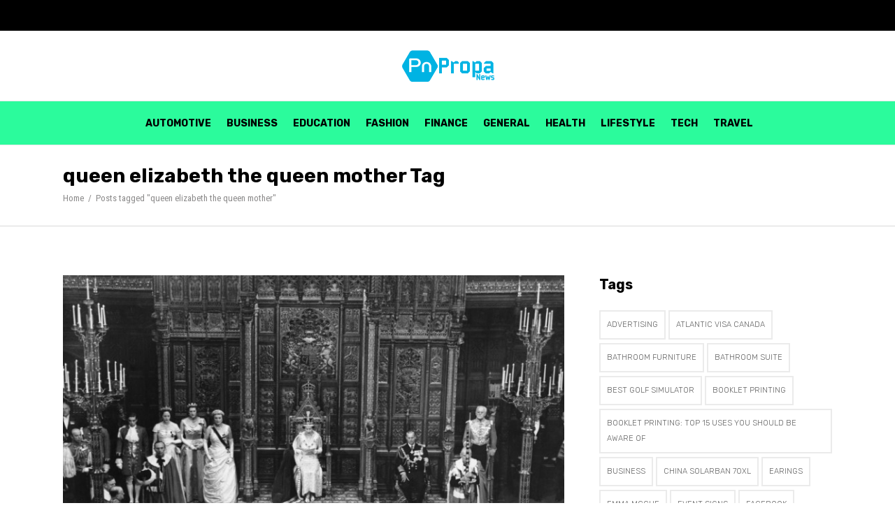

--- FILE ---
content_type: text/html; charset=UTF-8
request_url: https://www.propanews.com/tag/queen-elizabeth-the-queen-mother/
body_size: 13658
content:
<!DOCTYPE html>
<html lang="en-US">
<head>
			
		<meta charset="UTF-8"/>
		<link rel="profile" href="https://gmpg.org/xfn/11" />
			
				<meta name="viewport" content="width=device-width,initial-scale=1,user-scalable=yes">
		<title>queen elizabeth the queen mother &#8211; PropaNews</title>
<meta name='robots' content='max-image-preview:large' />
<link rel='dns-prefetch' href='//fonts.googleapis.com' />
<link rel="alternate" type="application/rss+xml" title="PropaNews &raquo; Feed" href="https://www.propanews.com/feed/" />
<link rel="alternate" type="application/rss+xml" title="PropaNews &raquo; Comments Feed" href="https://www.propanews.com/comments/feed/" />
<link rel="alternate" type="application/rss+xml" title="PropaNews &raquo; queen elizabeth the queen mother Tag Feed" href="https://www.propanews.com/tag/queen-elizabeth-the-queen-mother/feed/" />
<style id='wp-img-auto-sizes-contain-inline-css' type='text/css'>
img:is([sizes=auto i],[sizes^="auto," i]){contain-intrinsic-size:3000px 1500px}
/*# sourceURL=wp-img-auto-sizes-contain-inline-css */
</style>
<style id='wp-emoji-styles-inline-css' type='text/css'>

	img.wp-smiley, img.emoji {
		display: inline !important;
		border: none !important;
		box-shadow: none !important;
		height: 1em !important;
		width: 1em !important;
		margin: 0 0.07em !important;
		vertical-align: -0.1em !important;
		background: none !important;
		padding: 0 !important;
	}
/*# sourceURL=wp-emoji-styles-inline-css */
</style>
<style id='wp-block-library-inline-css' type='text/css'>
:root{--wp-block-synced-color:#7a00df;--wp-block-synced-color--rgb:122,0,223;--wp-bound-block-color:var(--wp-block-synced-color);--wp-editor-canvas-background:#ddd;--wp-admin-theme-color:#007cba;--wp-admin-theme-color--rgb:0,124,186;--wp-admin-theme-color-darker-10:#006ba1;--wp-admin-theme-color-darker-10--rgb:0,107,160.5;--wp-admin-theme-color-darker-20:#005a87;--wp-admin-theme-color-darker-20--rgb:0,90,135;--wp-admin-border-width-focus:2px}@media (min-resolution:192dpi){:root{--wp-admin-border-width-focus:1.5px}}.wp-element-button{cursor:pointer}:root .has-very-light-gray-background-color{background-color:#eee}:root .has-very-dark-gray-background-color{background-color:#313131}:root .has-very-light-gray-color{color:#eee}:root .has-very-dark-gray-color{color:#313131}:root .has-vivid-green-cyan-to-vivid-cyan-blue-gradient-background{background:linear-gradient(135deg,#00d084,#0693e3)}:root .has-purple-crush-gradient-background{background:linear-gradient(135deg,#34e2e4,#4721fb 50%,#ab1dfe)}:root .has-hazy-dawn-gradient-background{background:linear-gradient(135deg,#faaca8,#dad0ec)}:root .has-subdued-olive-gradient-background{background:linear-gradient(135deg,#fafae1,#67a671)}:root .has-atomic-cream-gradient-background{background:linear-gradient(135deg,#fdd79a,#004a59)}:root .has-nightshade-gradient-background{background:linear-gradient(135deg,#330968,#31cdcf)}:root .has-midnight-gradient-background{background:linear-gradient(135deg,#020381,#2874fc)}:root{--wp--preset--font-size--normal:16px;--wp--preset--font-size--huge:42px}.has-regular-font-size{font-size:1em}.has-larger-font-size{font-size:2.625em}.has-normal-font-size{font-size:var(--wp--preset--font-size--normal)}.has-huge-font-size{font-size:var(--wp--preset--font-size--huge)}.has-text-align-center{text-align:center}.has-text-align-left{text-align:left}.has-text-align-right{text-align:right}.has-fit-text{white-space:nowrap!important}#end-resizable-editor-section{display:none}.aligncenter{clear:both}.items-justified-left{justify-content:flex-start}.items-justified-center{justify-content:center}.items-justified-right{justify-content:flex-end}.items-justified-space-between{justify-content:space-between}.screen-reader-text{border:0;clip-path:inset(50%);height:1px;margin:-1px;overflow:hidden;padding:0;position:absolute;width:1px;word-wrap:normal!important}.screen-reader-text:focus{background-color:#ddd;clip-path:none;color:#444;display:block;font-size:1em;height:auto;left:5px;line-height:normal;padding:15px 23px 14px;text-decoration:none;top:5px;width:auto;z-index:100000}html :where(.has-border-color){border-style:solid}html :where([style*=border-top-color]){border-top-style:solid}html :where([style*=border-right-color]){border-right-style:solid}html :where([style*=border-bottom-color]){border-bottom-style:solid}html :where([style*=border-left-color]){border-left-style:solid}html :where([style*=border-width]){border-style:solid}html :where([style*=border-top-width]){border-top-style:solid}html :where([style*=border-right-width]){border-right-style:solid}html :where([style*=border-bottom-width]){border-bottom-style:solid}html :where([style*=border-left-width]){border-left-style:solid}html :where(img[class*=wp-image-]){height:auto;max-width:100%}:where(figure){margin:0 0 1em}html :where(.is-position-sticky){--wp-admin--admin-bar--position-offset:var(--wp-admin--admin-bar--height,0px)}@media screen and (max-width:600px){html :where(.is-position-sticky){--wp-admin--admin-bar--position-offset:0px}}

/*# sourceURL=wp-block-library-inline-css */
</style><style id='global-styles-inline-css' type='text/css'>
:root{--wp--preset--aspect-ratio--square: 1;--wp--preset--aspect-ratio--4-3: 4/3;--wp--preset--aspect-ratio--3-4: 3/4;--wp--preset--aspect-ratio--3-2: 3/2;--wp--preset--aspect-ratio--2-3: 2/3;--wp--preset--aspect-ratio--16-9: 16/9;--wp--preset--aspect-ratio--9-16: 9/16;--wp--preset--color--black: #000000;--wp--preset--color--cyan-bluish-gray: #abb8c3;--wp--preset--color--white: #ffffff;--wp--preset--color--pale-pink: #f78da7;--wp--preset--color--vivid-red: #cf2e2e;--wp--preset--color--luminous-vivid-orange: #ff6900;--wp--preset--color--luminous-vivid-amber: #fcb900;--wp--preset--color--light-green-cyan: #7bdcb5;--wp--preset--color--vivid-green-cyan: #00d084;--wp--preset--color--pale-cyan-blue: #8ed1fc;--wp--preset--color--vivid-cyan-blue: #0693e3;--wp--preset--color--vivid-purple: #9b51e0;--wp--preset--gradient--vivid-cyan-blue-to-vivid-purple: linear-gradient(135deg,rgb(6,147,227) 0%,rgb(155,81,224) 100%);--wp--preset--gradient--light-green-cyan-to-vivid-green-cyan: linear-gradient(135deg,rgb(122,220,180) 0%,rgb(0,208,130) 100%);--wp--preset--gradient--luminous-vivid-amber-to-luminous-vivid-orange: linear-gradient(135deg,rgb(252,185,0) 0%,rgb(255,105,0) 100%);--wp--preset--gradient--luminous-vivid-orange-to-vivid-red: linear-gradient(135deg,rgb(255,105,0) 0%,rgb(207,46,46) 100%);--wp--preset--gradient--very-light-gray-to-cyan-bluish-gray: linear-gradient(135deg,rgb(238,238,238) 0%,rgb(169,184,195) 100%);--wp--preset--gradient--cool-to-warm-spectrum: linear-gradient(135deg,rgb(74,234,220) 0%,rgb(151,120,209) 20%,rgb(207,42,186) 40%,rgb(238,44,130) 60%,rgb(251,105,98) 80%,rgb(254,248,76) 100%);--wp--preset--gradient--blush-light-purple: linear-gradient(135deg,rgb(255,206,236) 0%,rgb(152,150,240) 100%);--wp--preset--gradient--blush-bordeaux: linear-gradient(135deg,rgb(254,205,165) 0%,rgb(254,45,45) 50%,rgb(107,0,62) 100%);--wp--preset--gradient--luminous-dusk: linear-gradient(135deg,rgb(255,203,112) 0%,rgb(199,81,192) 50%,rgb(65,88,208) 100%);--wp--preset--gradient--pale-ocean: linear-gradient(135deg,rgb(255,245,203) 0%,rgb(182,227,212) 50%,rgb(51,167,181) 100%);--wp--preset--gradient--electric-grass: linear-gradient(135deg,rgb(202,248,128) 0%,rgb(113,206,126) 100%);--wp--preset--gradient--midnight: linear-gradient(135deg,rgb(2,3,129) 0%,rgb(40,116,252) 100%);--wp--preset--font-size--small: 13px;--wp--preset--font-size--medium: 20px;--wp--preset--font-size--large: 36px;--wp--preset--font-size--x-large: 42px;--wp--preset--spacing--20: 0.44rem;--wp--preset--spacing--30: 0.67rem;--wp--preset--spacing--40: 1rem;--wp--preset--spacing--50: 1.5rem;--wp--preset--spacing--60: 2.25rem;--wp--preset--spacing--70: 3.38rem;--wp--preset--spacing--80: 5.06rem;--wp--preset--shadow--natural: 6px 6px 9px rgba(0, 0, 0, 0.2);--wp--preset--shadow--deep: 12px 12px 50px rgba(0, 0, 0, 0.4);--wp--preset--shadow--sharp: 6px 6px 0px rgba(0, 0, 0, 0.2);--wp--preset--shadow--outlined: 6px 6px 0px -3px rgb(255, 255, 255), 6px 6px rgb(0, 0, 0);--wp--preset--shadow--crisp: 6px 6px 0px rgb(0, 0, 0);}:where(.is-layout-flex){gap: 0.5em;}:where(.is-layout-grid){gap: 0.5em;}body .is-layout-flex{display: flex;}.is-layout-flex{flex-wrap: wrap;align-items: center;}.is-layout-flex > :is(*, div){margin: 0;}body .is-layout-grid{display: grid;}.is-layout-grid > :is(*, div){margin: 0;}:where(.wp-block-columns.is-layout-flex){gap: 2em;}:where(.wp-block-columns.is-layout-grid){gap: 2em;}:where(.wp-block-post-template.is-layout-flex){gap: 1.25em;}:where(.wp-block-post-template.is-layout-grid){gap: 1.25em;}.has-black-color{color: var(--wp--preset--color--black) !important;}.has-cyan-bluish-gray-color{color: var(--wp--preset--color--cyan-bluish-gray) !important;}.has-white-color{color: var(--wp--preset--color--white) !important;}.has-pale-pink-color{color: var(--wp--preset--color--pale-pink) !important;}.has-vivid-red-color{color: var(--wp--preset--color--vivid-red) !important;}.has-luminous-vivid-orange-color{color: var(--wp--preset--color--luminous-vivid-orange) !important;}.has-luminous-vivid-amber-color{color: var(--wp--preset--color--luminous-vivid-amber) !important;}.has-light-green-cyan-color{color: var(--wp--preset--color--light-green-cyan) !important;}.has-vivid-green-cyan-color{color: var(--wp--preset--color--vivid-green-cyan) !important;}.has-pale-cyan-blue-color{color: var(--wp--preset--color--pale-cyan-blue) !important;}.has-vivid-cyan-blue-color{color: var(--wp--preset--color--vivid-cyan-blue) !important;}.has-vivid-purple-color{color: var(--wp--preset--color--vivid-purple) !important;}.has-black-background-color{background-color: var(--wp--preset--color--black) !important;}.has-cyan-bluish-gray-background-color{background-color: var(--wp--preset--color--cyan-bluish-gray) !important;}.has-white-background-color{background-color: var(--wp--preset--color--white) !important;}.has-pale-pink-background-color{background-color: var(--wp--preset--color--pale-pink) !important;}.has-vivid-red-background-color{background-color: var(--wp--preset--color--vivid-red) !important;}.has-luminous-vivid-orange-background-color{background-color: var(--wp--preset--color--luminous-vivid-orange) !important;}.has-luminous-vivid-amber-background-color{background-color: var(--wp--preset--color--luminous-vivid-amber) !important;}.has-light-green-cyan-background-color{background-color: var(--wp--preset--color--light-green-cyan) !important;}.has-vivid-green-cyan-background-color{background-color: var(--wp--preset--color--vivid-green-cyan) !important;}.has-pale-cyan-blue-background-color{background-color: var(--wp--preset--color--pale-cyan-blue) !important;}.has-vivid-cyan-blue-background-color{background-color: var(--wp--preset--color--vivid-cyan-blue) !important;}.has-vivid-purple-background-color{background-color: var(--wp--preset--color--vivid-purple) !important;}.has-black-border-color{border-color: var(--wp--preset--color--black) !important;}.has-cyan-bluish-gray-border-color{border-color: var(--wp--preset--color--cyan-bluish-gray) !important;}.has-white-border-color{border-color: var(--wp--preset--color--white) !important;}.has-pale-pink-border-color{border-color: var(--wp--preset--color--pale-pink) !important;}.has-vivid-red-border-color{border-color: var(--wp--preset--color--vivid-red) !important;}.has-luminous-vivid-orange-border-color{border-color: var(--wp--preset--color--luminous-vivid-orange) !important;}.has-luminous-vivid-amber-border-color{border-color: var(--wp--preset--color--luminous-vivid-amber) !important;}.has-light-green-cyan-border-color{border-color: var(--wp--preset--color--light-green-cyan) !important;}.has-vivid-green-cyan-border-color{border-color: var(--wp--preset--color--vivid-green-cyan) !important;}.has-pale-cyan-blue-border-color{border-color: var(--wp--preset--color--pale-cyan-blue) !important;}.has-vivid-cyan-blue-border-color{border-color: var(--wp--preset--color--vivid-cyan-blue) !important;}.has-vivid-purple-border-color{border-color: var(--wp--preset--color--vivid-purple) !important;}.has-vivid-cyan-blue-to-vivid-purple-gradient-background{background: var(--wp--preset--gradient--vivid-cyan-blue-to-vivid-purple) !important;}.has-light-green-cyan-to-vivid-green-cyan-gradient-background{background: var(--wp--preset--gradient--light-green-cyan-to-vivid-green-cyan) !important;}.has-luminous-vivid-amber-to-luminous-vivid-orange-gradient-background{background: var(--wp--preset--gradient--luminous-vivid-amber-to-luminous-vivid-orange) !important;}.has-luminous-vivid-orange-to-vivid-red-gradient-background{background: var(--wp--preset--gradient--luminous-vivid-orange-to-vivid-red) !important;}.has-very-light-gray-to-cyan-bluish-gray-gradient-background{background: var(--wp--preset--gradient--very-light-gray-to-cyan-bluish-gray) !important;}.has-cool-to-warm-spectrum-gradient-background{background: var(--wp--preset--gradient--cool-to-warm-spectrum) !important;}.has-blush-light-purple-gradient-background{background: var(--wp--preset--gradient--blush-light-purple) !important;}.has-blush-bordeaux-gradient-background{background: var(--wp--preset--gradient--blush-bordeaux) !important;}.has-luminous-dusk-gradient-background{background: var(--wp--preset--gradient--luminous-dusk) !important;}.has-pale-ocean-gradient-background{background: var(--wp--preset--gradient--pale-ocean) !important;}.has-electric-grass-gradient-background{background: var(--wp--preset--gradient--electric-grass) !important;}.has-midnight-gradient-background{background: var(--wp--preset--gradient--midnight) !important;}.has-small-font-size{font-size: var(--wp--preset--font-size--small) !important;}.has-medium-font-size{font-size: var(--wp--preset--font-size--medium) !important;}.has-large-font-size{font-size: var(--wp--preset--font-size--large) !important;}.has-x-large-font-size{font-size: var(--wp--preset--font-size--x-large) !important;}
/*# sourceURL=global-styles-inline-css */
</style>

<style id='classic-theme-styles-inline-css' type='text/css'>
/*! This file is auto-generated */
.wp-block-button__link{color:#fff;background-color:#32373c;border-radius:9999px;box-shadow:none;text-decoration:none;padding:calc(.667em + 2px) calc(1.333em + 2px);font-size:1.125em}.wp-block-file__button{background:#32373c;color:#fff;text-decoration:none}
/*# sourceURL=/wp-includes/css/classic-themes.min.css */
</style>
<link rel='stylesheet' id='rs-plugin-settings-css' href='https://www.propanews.com/wp-content/plugins/revslider/public/assets/css/settings.css?ver=5.4.8.3' type='text/css' media='all' />
<style id='rs-plugin-settings-inline-css' type='text/css'>
#rs-demo-id {}
/*# sourceURL=rs-plugin-settings-inline-css */
</style>
<link rel='stylesheet' id='maggz-select-default-style-css' href='https://www.propanews.com/wp-content/themes/maggz/style.css?ver=6.9' type='text/css' media='all' />
<link rel='stylesheet' id='maggz-select-modules-css' href='https://www.propanews.com/wp-content/themes/maggz/assets/css/modules.min.css?ver=6.9' type='text/css' media='all' />
<link rel='stylesheet' id='qodef-font_awesome-css' href='https://www.propanews.com/wp-content/themes/maggz/assets/css/font-awesome/css/font-awesome.min.css?ver=6.9' type='text/css' media='all' />
<link rel='stylesheet' id='qodef-font_elegant-css' href='https://www.propanews.com/wp-content/themes/maggz/assets/css/elegant-icons/style.min.css?ver=6.9' type='text/css' media='all' />
<link rel='stylesheet' id='qodef-ion_icons-css' href='https://www.propanews.com/wp-content/themes/maggz/assets/css/ion-icons/css/ionicons.min.css?ver=6.9' type='text/css' media='all' />
<link rel='stylesheet' id='qodef-linea_icons-css' href='https://www.propanews.com/wp-content/themes/maggz/assets/css/linea-icons/style.css?ver=6.9' type='text/css' media='all' />
<link rel='stylesheet' id='mediaelement-css' href='https://www.propanews.com/wp-includes/js/mediaelement/mediaelementplayer-legacy.min.css?ver=4.2.17' type='text/css' media='all' />
<link rel='stylesheet' id='wp-mediaelement-css' href='https://www.propanews.com/wp-includes/js/mediaelement/wp-mediaelement.min.css?ver=6.9' type='text/css' media='all' />
<link rel='stylesheet' id='maggz-select-style-dynamic-css' href='https://www.propanews.com/wp-content/themes/maggz/assets/css/style_dynamic.css?ver=1733224350' type='text/css' media='all' />
<link rel='stylesheet' id='maggz-select-modules-responsive-css' href='https://www.propanews.com/wp-content/themes/maggz/assets/css/modules-responsive.min.css?ver=6.9' type='text/css' media='all' />
<link rel='stylesheet' id='maggz-select-style-dynamic-responsive-css' href='https://www.propanews.com/wp-content/themes/maggz/assets/css/style_dynamic_responsive.css?ver=1733224350' type='text/css' media='all' />
<link rel='stylesheet' id='maggz-select-google-fonts-css' href='https://fonts.googleapis.com/css?family=Rubik%3A300%2C400%2C700%7CRoboto+Condensed%3A300%2C400%2C700&#038;subset=latin-ext&#038;ver=1.0.0' type='text/css' media='all' />
<script type="text/javascript" src="https://www.propanews.com/wp-includes/js/jquery/jquery.min.js?ver=3.7.1" id="jquery-core-js"></script>
<script type="text/javascript" src="https://www.propanews.com/wp-includes/js/jquery/jquery-migrate.min.js?ver=3.4.1" id="jquery-migrate-js"></script>
<script type="text/javascript" src="https://www.propanews.com/wp-content/plugins/revslider/public/assets/js/jquery.themepunch.tools.min.js?ver=5.4.8.3" id="tp-tools-js"></script>
<script type="text/javascript" src="https://www.propanews.com/wp-content/plugins/revslider/public/assets/js/jquery.themepunch.revolution.min.js?ver=5.4.8.3" id="revmin-js"></script>
<link rel="https://api.w.org/" href="https://www.propanews.com/wp-json/" /><link rel="alternate" title="JSON" type="application/json" href="https://www.propanews.com/wp-json/wp/v2/tags/246" /><link rel="EditURI" type="application/rsd+xml" title="RSD" href="https://www.propanews.com/xmlrpc.php?rsd" />
<meta name="generator" content="WordPress 6.9" />
<meta name="google-site-verification" content="qd0JumBHRTG1aTNSB2M2Wa2BHsyUqujUJd5ZjKBNdg0" /><script async src="https://pagead2.googlesyndication.com/pagead/js/adsbygoogle.js?client=ca-pub-3687244830763338"
     crossorigin="anonymous"></script>
<meta name="generator" content="Powered by Slider Revolution 5.4.8.3 - responsive, Mobile-Friendly Slider Plugin for WordPress with comfortable drag and drop interface." />
<script type="text/javascript">function setREVStartSize(e){									
						try{ e.c=jQuery(e.c);var i=jQuery(window).width(),t=9999,r=0,n=0,l=0,f=0,s=0,h=0;
							if(e.responsiveLevels&&(jQuery.each(e.responsiveLevels,function(e,f){f>i&&(t=r=f,l=e),i>f&&f>r&&(r=f,n=e)}),t>r&&(l=n)),f=e.gridheight[l]||e.gridheight[0]||e.gridheight,s=e.gridwidth[l]||e.gridwidth[0]||e.gridwidth,h=i/s,h=h>1?1:h,f=Math.round(h*f),"fullscreen"==e.sliderLayout){var u=(e.c.width(),jQuery(window).height());if(void 0!=e.fullScreenOffsetContainer){var c=e.fullScreenOffsetContainer.split(",");if (c) jQuery.each(c,function(e,i){u=jQuery(i).length>0?u-jQuery(i).outerHeight(!0):u}),e.fullScreenOffset.split("%").length>1&&void 0!=e.fullScreenOffset&&e.fullScreenOffset.length>0?u-=jQuery(window).height()*parseInt(e.fullScreenOffset,0)/100:void 0!=e.fullScreenOffset&&e.fullScreenOffset.length>0&&(u-=parseInt(e.fullScreenOffset,0))}f=u}else void 0!=e.minHeight&&f<e.minHeight&&(f=e.minHeight);e.c.closest(".rev_slider_wrapper").css({height:f})					
						}catch(d){console.log("Failure at Presize of Slider:"+d)}						
					};</script>
</head>
<body class="archive tag tag-queen-elizabeth-the-queen-mother tag-246 wp-theme-maggz maggz-ver-1.3.1 qodef-grid-1200 qodef-accesspress-custom-style qodef-has-fullscreen-area qodef-fixed-on-scroll qodef-dropdown-animate-height qodef-header-centered qodef-menu-area-shadow-disable qodef-menu-area-in-grid-shadow-disable qodef-menu-area-border-disable qodef-menu-area-in-grid-border-disable qodef-logo-area-border-disable qodef-logo-area-in-grid-border-disable qodef-header-vertical-shadow-disable qodef-header-vertical-border-disable qodef-side-menu-slide-from-right qodef-default-mobile-header qodef-sticky-up-mobile-header qodef-header-top-enabled" itemscope itemtype="http://schema.org/WebPage">
	<div class="qodef-fullscreen-area">
	<div class="qodef-fullscreen-holder">
		<a class="qodef-fullscreen-close" href="#" target="_self">
			<i class="qodef-icon-font-awesome fa fa-remove " ></i>		</a>
		<div class="qodef-fullscreen-left">
			<div class="qodef-fullscreen-nav-1"><ul id="menu-footer-custom-menu-home-6" class="menu"><li id="menu-item-410" class="menu-item menu-item-type-taxonomy menu-item-object-category menu-item-410"><a href="https://www.propanews.com/category/travel/">Travel</a></li>
<li id="menu-item-5667" class="menu-item menu-item-type-taxonomy menu-item-object-category menu-item-5667"><a href="https://www.propanews.com/category/travel/">Travel</a></li>
</ul></div>							<div class="qodef-fullscreen-widget">
									</div>
					</div>
		<div class="qodef-fullscreen-right" >
					</div>
	</div>
</div><div class="qodef-side-menu-overlay"></div>
<div class="qodef-side-menu">
	<div class="qodef-close-side-menu-holder">
		<a class="qodef-close-side-menu" href="#" target="_self">
			<i class="qodef-icon-font-awesome fa fa-close " ></i>		</a>
	</div>
	<div id="text-10" class="widget qodef-sidearea widget_text">			<div class="textwidget"><p><span style="font-weight: bold; font-size: 20px; line-height: 29px; color: #000000;">Stay in Touch With Us</span></p>
<p>[vc_empty_space height=&#8221;9px&#8221;]</p>
<p>Odio dignissim qui blandit praesent luptatum zzril delenit augue duis dolore.</p>
</div>
		</div><div id="text-14" class="widget qodef-sidearea widget_text">			<div class="textwidget"><p><span style="font-weight: bold; color: #000000;">Email</span><br />
<span style="font-family: Roboto Condensed; font-weight: 400; font-size: 13px; color: #000000; line-height: 27px;"><a href="/cdn-cgi/l/email-protection#8ce1edebebf6ccffe9e0e9eff8a1f8e4e9e1e9ffa2efe3e1"><span class="__cf_email__" data-cfemail="fd909c9a9c87949398bd98859c908d9198d39e9290">[email&#160;protected]</span></a></span></p>
<p>[vc_empty_space height=&#8221;1px&#8221;]</p>
<p><span style="font-weight: bold; color: #000000;">Phone</span><br />
<span style="font-family: Roboto Condensed; font-weight: 400; font-size: 13px; color: #000000; line-height: 24px;"><a href="callto:32458623">+32 458 623 874</a></span></p>
<p>[vc_empty_space height=&#8221;1px&#8221;]</p>
<p><span style="font-weight: bold; color: #000000;">Addresse</span><br />
<span style="font-family: Roboto Condensed; font-weight: 400; font-size: 13px; color: #000000;">302 2nd St<br />
Brooklyn, NY 11215, USA<br />
40.674386 &#8211; 73.984783</span></p>
</div>
		</div></div>
    <div class="qodef-wrapper">
        <div class="qodef-wrapper-inner">
            	
		
	<div class="qodef-top-bar">
				
					<div class="qodef-grid">
						
			<div class="qodef-vertical-align-containers">
				<div class="qodef-position-left">
					<div class="qodef-position-left-inner">
																								</div>
				</div>
				<div class="qodef-position-right">
					<div class="qodef-position-right-inner">
																								</div>
				</div>
			</div>
				
					</div>
				
			</div>
	
	
<header class="qodef-page-header">
	
		
	
    <div class="qodef-logo-area">
	    	    
        
	       		       <div class="qodef-left-widget-area">
			       		       </div>
	       			
            <div class="qodef-vertical-align-containers">
                <div class="qodef-position-center">
                    <div class="qodef-position-center-inner">
                        

<div class="qodef-logo-wrapper">
    <a itemprop="url" href="https://www.propanews.com/" style="height: 45px;">
        <img itemprop="image" class="qodef-normal-logo" src="https://www.propanews.com/wp-content/uploads/2021/11/propanews-logo.png" width="267" height="90"  alt="logo"/>
        <img itemprop="image" class="qodef-dark-logo" src="https://www.propanews.com/wp-content/uploads/2021/11/propanews-logo.png" width="267" height="90"  alt="dark logo"/>        <img itemprop="image" class="qodef-light-logo" src="https://www.propanews.com/wp-content/uploads/2021/11/propanews-logo.png" width="267" height="90"  alt="light logo"/>    </a>
</div>

                    </div>
                </div>
            </div>

            	            <div class="qodef-right-widget-area">
		            	            </div>
            	            
            </div>
	
            <div class="qodef-fixed-wrapper">
    	        
    <div class="qodef-menu-area">
	    	    
                    <div class="qodef-grid">
        	            
            <div class="qodef-vertical-align-containers">
                <div class="qodef-position-center">
                    <div class="qodef-position-center-inner">
                        
<nav class="qodef-main-menu qodef-drop-down qodef-default-nav">
    <ul id="menu-propa-main" class="clearfix"><li id="nav-menu-item-5839" class="menu-item menu-item-type-taxonomy menu-item-object-category  narrow"><a href="https://www.propanews.com/category/automotive/" class=""><span class="item_outer"><span class="item_text">Automotive</span></span></a></li>
<li id="nav-menu-item-5840" class="menu-item menu-item-type-taxonomy menu-item-object-category  narrow"><a href="https://www.propanews.com/category/business/" class=""><span class="item_outer"><span class="item_text">Business</span></span></a></li>
<li id="nav-menu-item-5841" class="menu-item menu-item-type-taxonomy menu-item-object-category  narrow"><a href="https://www.propanews.com/category/education/" class=""><span class="item_outer"><span class="item_text">Education</span></span></a></li>
<li id="nav-menu-item-5842" class="menu-item menu-item-type-taxonomy menu-item-object-category  narrow"><a href="https://www.propanews.com/category/fashion/" class=""><span class="item_outer"><span class="item_text">Fashion</span></span></a></li>
<li id="nav-menu-item-5843" class="menu-item menu-item-type-taxonomy menu-item-object-category  narrow"><a href="https://www.propanews.com/category/finance/" class=""><span class="item_outer"><span class="item_text">Finance</span></span></a></li>
<li id="nav-menu-item-5844" class="menu-item menu-item-type-taxonomy menu-item-object-category  narrow"><a href="https://www.propanews.com/category/general/" class=""><span class="item_outer"><span class="item_text">General</span></span></a></li>
<li id="nav-menu-item-5845" class="menu-item menu-item-type-taxonomy menu-item-object-category  narrow"><a href="https://www.propanews.com/category/health/" class=""><span class="item_outer"><span class="item_text">Health</span></span></a></li>
<li id="nav-menu-item-5846" class="menu-item menu-item-type-taxonomy menu-item-object-category  narrow"><a href="https://www.propanews.com/category/lifestyle/" class=""><span class="item_outer"><span class="item_text">Lifestyle</span></span></a></li>
<li id="nav-menu-item-5847" class="menu-item menu-item-type-taxonomy menu-item-object-category  narrow"><a href="https://www.propanews.com/category/tech/" class=""><span class="item_outer"><span class="item_text">Tech</span></span></a></li>
<li id="nav-menu-item-5848" class="menu-item menu-item-type-taxonomy menu-item-object-category  narrow"><a href="https://www.propanews.com/category/travel/" class=""><span class="item_outer"><span class="item_text">Travel</span></span></a></li>
</ul></nav>

                    </div>
                </div>
            </div>
	            
                    </div>
            </div>
	
            </div>
		
		
	</header>


<header class="qodef-mobile-header">
		
	<div class="qodef-mobile-header-inner">
		<div class="qodef-mobile-header-holder">
			<div class="qodef-grid">
				<div class="qodef-vertical-align-containers">
											<div class="qodef-mobile-menu-opener">
							<a href="javascript:void(0)">
								<span class="qodef-fm-lines">
									<span class="qodef-fm-line qodef-line-1"></span>
									<span class="qodef-fm-line qodef-line-2"></span>
									<span class="qodef-fm-line qodef-line-3"></span>
								</span>
															</a>
						</div>
										<div class="qodef-position-center">
						<div class="qodef-position-center-inner">
							

<div class="qodef-mobile-logo-wrapper">
    <a itemprop="url" href="https://www.propanews.com/" style="height: 45px">
        <img itemprop="image" src="https://www.propanews.com/wp-content/uploads/2021/11/propanews-logo.png" width="267" height="90"  alt="Mobile Logo"/>
    </a>
</div>

						</div>
					</div>
					<div class="qodef-position-right">
						<div class="qodef-position-right-inner">
													</div>
					</div>
				</div>
			</div>
		</div>
		
	<nav class="qodef-mobile-nav">
		<div class="qodef-grid">
			<ul id="menu-propa-main-1" class=""><li id="mobile-menu-item-5839" class="menu-item menu-item-type-taxonomy menu-item-object-category "><a href="https://www.propanews.com/category/automotive/" class=""><span>Automotive</span></a></li>
<li id="mobile-menu-item-5840" class="menu-item menu-item-type-taxonomy menu-item-object-category "><a href="https://www.propanews.com/category/business/" class=""><span>Business</span></a></li>
<li id="mobile-menu-item-5841" class="menu-item menu-item-type-taxonomy menu-item-object-category "><a href="https://www.propanews.com/category/education/" class=""><span>Education</span></a></li>
<li id="mobile-menu-item-5842" class="menu-item menu-item-type-taxonomy menu-item-object-category "><a href="https://www.propanews.com/category/fashion/" class=""><span>Fashion</span></a></li>
<li id="mobile-menu-item-5843" class="menu-item menu-item-type-taxonomy menu-item-object-category "><a href="https://www.propanews.com/category/finance/" class=""><span>Finance</span></a></li>
<li id="mobile-menu-item-5844" class="menu-item menu-item-type-taxonomy menu-item-object-category "><a href="https://www.propanews.com/category/general/" class=""><span>General</span></a></li>
<li id="mobile-menu-item-5845" class="menu-item menu-item-type-taxonomy menu-item-object-category "><a href="https://www.propanews.com/category/health/" class=""><span>Health</span></a></li>
<li id="mobile-menu-item-5846" class="menu-item menu-item-type-taxonomy menu-item-object-category "><a href="https://www.propanews.com/category/lifestyle/" class=""><span>Lifestyle</span></a></li>
<li id="mobile-menu-item-5847" class="menu-item menu-item-type-taxonomy menu-item-object-category "><a href="https://www.propanews.com/category/tech/" class=""><span>Tech</span></a></li>
<li id="mobile-menu-item-5848" class="menu-item menu-item-type-taxonomy menu-item-object-category "><a href="https://www.propanews.com/category/travel/" class=""><span>Travel</span></a></li>
</ul>		</div>
	</nav>

	</div>
	
	</header>

			<a id='qodef-back-to-top' href='#'>
                <span class="qodef-icon-stack">
                     <i class="qodef-icon-font-awesome fa fa-chevron-up "></i>                </span>
			</a>
			        
            <div class="qodef-content" >
                <div class="qodef-content-inner">
<div class="qodef-title-holder qodef-standard-with-breadcrumbs-type" style="height: 115px;background-color: #ffffff;border-bottom: 1px solid #d8d8d8" data-height="115">
		<div class="qodef-title-wrapper" style="height: 115px">
		<div class="qodef-title-inner">
			<div class="qodef-grid">
				<div class="qodef-title-info">
											<h3 class="qodef-page-title entry-title" >queen elizabeth the queen mother Tag</h3>
														</div>
				<div class="qodef-breadcrumbs-info">
					<div itemprop="breadcrumb" class="qodef-breadcrumbs "><a itemprop="url" href="https://www.propanews.com/">Home</a><span class="qodef-delimiter">&nbsp; / &nbsp;</span><span class="qodef-current">Posts tagged "queen elizabeth the queen mother"</span></div>				</div>
			</div>
	    </div>
	</div>
</div>


<div class="qodef-container">
		
	<div class="qodef-container-inner clearfix">
		<div class="qodef-grid-row qodef-grid-large-gutter">
	<div class="qodef-page-content-holder qodef-grid-col-8">
		<div class="qodef-blog-holder qodef-blog-standard qodef-blog-pagination-standard qodef-masonry-images-fixed" data-blog-type= standard data-next-page= 2 data-max-num-pages= 1 data-post-number= 10 data-excerpt-length= 40 data-archive-tag= 246 >
	<div class="qodef-blog-holder-inner">
		<article id="post-6423" class="qodef-post-has-media post-6423 post type-post status-publish format-standard has-post-thumbnail hentry category-general category-top-rank tag-did-queen-elizabeth-pass-away tag-hms-queen-elizabeth tag-how-long-has-queen-elizabeth-been-queen tag-how-many-children-does-queen-elizabeth-have tag-how-old-is-queen-elizabeth tag-how-old-is-queen-elizabeth-ii tag-how-old-was-queen-elizabeth-when-she-became-queen tag-is-queen-elizabeth-dead tag-is-queen-elizabeth-ii-still-alive tag-prince-philip-and-queen-elizabeth tag-prince-philip-queen-elizabeth tag-prince-philip-queen-elizabeth-ii tag-queen-elizabeth tag-queen-elizabeth-1 tag-queen-elizabeth-2 tag-queen-elizabeth-age tag-queen-elizabeth-and-prince-philip tag-queen-elizabeth-birthday tag-queen-elizabeth-children tag-queen-elizabeth-christening tag-queen-elizabeth-coronation tag-queen-elizabeth-dead tag-queen-elizabeth-death tag-queen-elizabeth-died tag-queen-elizabeth-family-tree tag-queen-elizabeth-father tag-queen-elizabeth-grandchildren tag-queen-elizabeth-health tag-queen-elizabeth-husband tag-queen-elizabeth-i tag-queen-elizabeth-ii tag-queen-elizabeth-ii-children tag-queen-elizabeth-ii-health tag-queen-elizabeth-ii-prince-philip tag-queen-elizabeth-ii-prince-philip-funeral tag-queen-elizabeth-mother tag-queen-elizabeth-net-worth tag-queen-elizabeth-news tag-queen-elizabeth-prince-andrew tag-queen-elizabeth-prince-philip tag-queen-elizabeth-remembrance-day tag-queen-elizabeth-sister tag-queen-elizabeth-the-first tag-queen-elizabeth-the-queen-mother tag-queen-elizabeth-the-queen-mother-parents tag-queen-elizabeth-wedding tag-queen-elizabeth-young tag-wedding-queen-elizabeth tag-when-was-queen-elizabeth-born tag-young-queen-elizabeth">
    <div class="qodef-post-content">
        <div class="qodef-post-heading">
            
	<div class="qodef-post-image">
					<a itemprop="url" href="https://www.propanews.com/queen-elizabeth-celebrates-96th-birthday-in-milestone-2022/" title="Queen Elizabeth | Celebrates 96th Birthday in Milestone 2022">
					<img width="746" height="593" src="https://www.propanews.com/wp-content/uploads/2022/04/Queen-Elizabeth-in-2022.jpg" class="attachment-full size-full wp-post-image" alt="Queen Elizabeth in 2022" decoding="async" fetchpriority="high" srcset="https://www.propanews.com/wp-content/uploads/2022/04/Queen-Elizabeth-in-2022.jpg 746w, https://www.propanews.com/wp-content/uploads/2022/04/Queen-Elizabeth-in-2022-300x238.jpg 300w" sizes="(max-width: 746px) 100vw, 746px" />					</a>
					</div>
        </div>
        <div class="qodef-post-text">
            <div class="qodef-post-text-inner">
	            	                <div class="qodef-post-info-top">
		                	<div class="qodef-post-info-comments-holder">
		<a itemprop="url" class="qodef-post-info-comments" href="https://www.propanews.com/queen-elizabeth-celebrates-96th-birthday-in-milestone-2022/#respond" target="_self">
			<i class="fa fa-comment"></i>
			0		</a>
	</div>
		                		                	                </div>
	                            <div class="qodef-post-text-main">
                    
<h2 itemprop="name" class="entry-title qodef-post-title" >
            <a itemprop="url" href="https://www.propanews.com/queen-elizabeth-celebrates-96th-birthday-in-milestone-2022/" title="Queen Elizabeth | Celebrates 96th Birthday in Milestone 2022">
            Queen Elizabeth | Celebrates 96th Birthday in Milestone 2022            </a>
    </h2>                    		<div class="qodef-post-excerpt-holder">
			<p itemprop="description" class="qodef-post-excerpt">
				
Elizabeth II, fully Elizabeth Alexandra Mary, formally Elizabeth II, by the Grace of God, of the uk of nice {britain|United Kingdom|UK|Great Britain|GB|Britain|United Kingdom of nice Britain and Northern Ireland|kingdom} and Northern Ireland and of her alternative realms and territories Queen,			</p>
		</div>
	                                        	<div class="qodef-post-read-more-button">
					<a itemprop="url" href="https://www.propanews.com/queen-elizabeth-celebrates-96th-birthday-in-milestone-2022/" target="_self" class="qodef-btn qodef-btn-medium qodef-btn-simple qodef-blog-list-button">
                <span class="qodef-btn-text">READ MORE</span>
			</a>
			</div>
                </div>
                <div class="qodef-post-info-bottom clearfix">
                    <div class="qodef-post-info-author">
    <span class="qodef-post-info-author-text">
        by    </span>
    <a itemprop="author" class="qodef-post-info-author-link" href="https://www.propanews.com/author/prateek/">
        Prateek Chauhan    </a>
</div>                    <div itemprop="dateCreated" class="qodef-post-info-date entry-date published updated">
            <a itemprop="url" href="https://www.propanews.com/2022/04/">
    
        April 22, 2022        </a>
    <meta itemprop="interactionCount" content="UserComments: 0"/>
</div>                    <div class="qodef-post-info-category">
    <a href="https://www.propanews.com/category/general/" rel="category tag">General</a>, <a href="https://www.propanews.com/category/top-rank/" rel="category tag">Top Rank</a></div>                </div>
            </div>
	        <div class="qodef-tags-holder">
    <div class="qodef-tags">
        <a href="https://www.propanews.com/tag/did-queen-elizabeth-pass-away/" rel="tag">did queen elizabeth pass away</a> <a href="https://www.propanews.com/tag/hms-queen-elizabeth/" rel="tag">hms queen elizabeth</a> <a href="https://www.propanews.com/tag/how-long-has-queen-elizabeth-been-queen/" rel="tag">how long has queen elizabeth been queen</a> <a href="https://www.propanews.com/tag/how-many-children-does-queen-elizabeth-have/" rel="tag">how many children does queen elizabeth have</a> <a href="https://www.propanews.com/tag/how-old-is-queen-elizabeth/" rel="tag">how old is queen elizabeth</a> <a href="https://www.propanews.com/tag/how-old-is-queen-elizabeth-ii/" rel="tag">how old is queen elizabeth ii</a> <a href="https://www.propanews.com/tag/how-old-was-queen-elizabeth-when-she-became-queen/" rel="tag">how old was queen elizabeth when she became queen</a> <a href="https://www.propanews.com/tag/is-queen-elizabeth-dead/" rel="tag">is queen elizabeth dead</a> <a href="https://www.propanews.com/tag/is-queen-elizabeth-ii-still-alive/" rel="tag">is queen elizabeth ii still alive</a> <a href="https://www.propanews.com/tag/prince-philip-and-queen-elizabeth/" rel="tag">prince philip and queen elizabeth</a> <a href="https://www.propanews.com/tag/prince-philip-queen-elizabeth/" rel="tag">prince philip queen elizabeth</a> <a href="https://www.propanews.com/tag/prince-philip-queen-elizabeth-ii/" rel="tag">prince philip queen elizabeth ii</a> <a href="https://www.propanews.com/tag/queen-elizabeth/" rel="tag">queen elizabeth</a> <a href="https://www.propanews.com/tag/queen-elizabeth-1/" rel="tag">queen elizabeth 1</a> <a href="https://www.propanews.com/tag/queen-elizabeth-2/" rel="tag">queen elizabeth 2</a> <a href="https://www.propanews.com/tag/queen-elizabeth-age/" rel="tag">queen elizabeth age</a> <a href="https://www.propanews.com/tag/queen-elizabeth-and-prince-philip/" rel="tag">queen elizabeth and prince philip</a> <a href="https://www.propanews.com/tag/queen-elizabeth-birthday/" rel="tag">queen elizabeth birthday</a> <a href="https://www.propanews.com/tag/queen-elizabeth-children/" rel="tag">queen elizabeth children</a> <a href="https://www.propanews.com/tag/queen-elizabeth-christening/" rel="tag">queen elizabeth christening</a> <a href="https://www.propanews.com/tag/queen-elizabeth-coronation/" rel="tag">queen elizabeth coronation</a> <a href="https://www.propanews.com/tag/queen-elizabeth-dead/" rel="tag">queen elizabeth dead</a> <a href="https://www.propanews.com/tag/queen-elizabeth-death/" rel="tag">queen elizabeth death</a> <a href="https://www.propanews.com/tag/queen-elizabeth-died/" rel="tag">queen elizabeth died</a> <a href="https://www.propanews.com/tag/queen-elizabeth-family-tree/" rel="tag">queen elizabeth family tree</a> <a href="https://www.propanews.com/tag/queen-elizabeth-father/" rel="tag">queen elizabeth father</a> <a href="https://www.propanews.com/tag/queen-elizabeth-grandchildren/" rel="tag">queen elizabeth grandchildren</a> <a href="https://www.propanews.com/tag/queen-elizabeth-health/" rel="tag">queen elizabeth health</a> <a href="https://www.propanews.com/tag/queen-elizabeth-husband/" rel="tag">queen elizabeth husband</a> <a href="https://www.propanews.com/tag/queen-elizabeth-i/" rel="tag">queen elizabeth i</a> <a href="https://www.propanews.com/tag/queen-elizabeth-ii/" rel="tag">queen elizabeth ii</a> <a href="https://www.propanews.com/tag/queen-elizabeth-ii-children/" rel="tag">queen elizabeth ii children</a> <a href="https://www.propanews.com/tag/queen-elizabeth-ii-health/" rel="tag">queen elizabeth ii health</a> <a href="https://www.propanews.com/tag/queen-elizabeth-ii-prince-philip/" rel="tag">queen elizabeth ii prince philip</a> <a href="https://www.propanews.com/tag/queen-elizabeth-ii-prince-philip-funeral/" rel="tag">queen elizabeth ii prince philip funeral</a> <a href="https://www.propanews.com/tag/queen-elizabeth-mother/" rel="tag">queen elizabeth mother</a> <a href="https://www.propanews.com/tag/queen-elizabeth-net-worth/" rel="tag">queen elizabeth net worth</a> <a href="https://www.propanews.com/tag/queen-elizabeth-news/" rel="tag">queen elizabeth news</a> <a href="https://www.propanews.com/tag/queen-elizabeth-prince-andrew/" rel="tag">queen elizabeth prince andrew</a> <a href="https://www.propanews.com/tag/queen-elizabeth-prince-philip/" rel="tag">queen elizabeth prince philip</a> <a href="https://www.propanews.com/tag/queen-elizabeth-remembrance-day/" rel="tag">queen elizabeth remembrance day</a> <a href="https://www.propanews.com/tag/queen-elizabeth-sister/" rel="tag">queen elizabeth sister</a> <a href="https://www.propanews.com/tag/queen-elizabeth-the-first/" rel="tag">queen elizabeth the first</a> <a href="https://www.propanews.com/tag/queen-elizabeth-the-queen-mother/" rel="tag">queen elizabeth the queen mother</a> <a href="https://www.propanews.com/tag/queen-elizabeth-the-queen-mother-parents/" rel="tag">queen elizabeth the queen mother parents</a> <a href="https://www.propanews.com/tag/queen-elizabeth-wedding/" rel="tag">queen elizabeth wedding</a> <a href="https://www.propanews.com/tag/queen-elizabeth-young/" rel="tag">queen elizabeth young</a> <a href="https://www.propanews.com/tag/wedding-queen-elizabeth/" rel="tag">wedding queen elizabeth</a> <a href="https://www.propanews.com/tag/when-was-queen-elizabeth-born/" rel="tag">when was queen elizabeth born</a> <a href="https://www.propanews.com/tag/young-queen-elizabeth/" rel="tag">young queen elizabeth</a>    </div>
</div>
        </div>
    </div>
</article>	</div>
	</div>	</div>
			<div class="qodef-sidebar-holder qodef-grid-col-4">
			<aside class="qodef-sidebar">
	<div class="widget widget_tag_cloud"><h4 class="qodef-widget-title">Tags</h4><div class="tagcloud"><a href="https://www.propanews.com/tag/advertising/" class="tag-cloud-link tag-link-87 tag-link-position-1" style="font-size: 8pt;" aria-label="Advertising (1 item)">Advertising</a>
<a href="https://www.propanews.com/tag/atlantic-visa-canada/" class="tag-cloud-link tag-link-61 tag-link-position-2" style="font-size: 8pt;" aria-label="Atlantic visa Canada (1 item)">Atlantic visa Canada</a>
<a href="https://www.propanews.com/tag/bathroom-furniture/" class="tag-cloud-link tag-link-78 tag-link-position-3" style="font-size: 8pt;" aria-label="Bathroom furniture (1 item)">Bathroom furniture</a>
<a href="https://www.propanews.com/tag/bathroom-suite/" class="tag-cloud-link tag-link-75 tag-link-position-4" style="font-size: 8pt;" aria-label="bathroom suite (1 item)">bathroom suite</a>
<a href="https://www.propanews.com/tag/best-golf-simulator/" class="tag-cloud-link tag-link-70 tag-link-position-5" style="font-size: 8pt;" aria-label="Best golf simulator (1 item)">Best golf simulator</a>
<a href="https://www.propanews.com/tag/booklet-printing/" class="tag-cloud-link tag-link-47 tag-link-position-6" style="font-size: 8pt;" aria-label="Booklet printing (1 item)">Booklet printing</a>
<a href="https://www.propanews.com/tag/booklet-printing-top-15-uses-you-should-be-aware-of/" class="tag-cloud-link tag-link-46 tag-link-position-7" style="font-size: 8pt;" aria-label="Booklet printing: Top 15 uses you should be aware of (1 item)">Booklet printing: Top 15 uses you should be aware of</a>
<a href="https://www.propanews.com/tag/business/" class="tag-cloud-link tag-link-82 tag-link-position-8" style="font-size: 8pt;" aria-label="business (1 item)">business</a>
<a href="https://www.propanews.com/tag/china-solarban-70xl/" class="tag-cloud-link tag-link-64 tag-link-position-9" style="font-size: 8pt;" aria-label="China Solarban 70XL (1 item)">China Solarban 70XL</a>
<a href="https://www.propanews.com/tag/earings/" class="tag-cloud-link tag-link-95 tag-link-position-10" style="font-size: 8pt;" aria-label="earings (1 item)">earings</a>
<a href="https://www.propanews.com/tag/emma-mccue/" class="tag-cloud-link tag-link-57 tag-link-position-11" style="font-size: 8pt;" aria-label="Emma McCue (1 item)">Emma McCue</a>
<a href="https://www.propanews.com/tag/event-signs/" class="tag-cloud-link tag-link-65 tag-link-position-12" style="font-size: 22pt;" aria-label="Event Signs (2 items)">Event Signs</a>
<a href="https://www.propanews.com/tag/facebook/" class="tag-cloud-link tag-link-85 tag-link-position-13" style="font-size: 8pt;" aria-label="Facebook (1 item)">Facebook</a>
<a href="https://www.propanews.com/tag/food/" class="tag-cloud-link tag-link-102 tag-link-position-14" style="font-size: 22pt;" aria-label="food (2 items)">food</a>
<a href="https://www.propanews.com/tag/freestanding-bathroom-furniture-uk/" class="tag-cloud-link tag-link-79 tag-link-position-15" style="font-size: 8pt;" aria-label="freestanding bathroom furniture UK (1 item)">freestanding bathroom furniture UK</a>
<a href="https://www.propanews.com/tag/gold-bars/" class="tag-cloud-link tag-link-80 tag-link-position-16" style="font-size: 8pt;" aria-label="gold bars (1 item)">gold bars</a>
<a href="https://www.propanews.com/tag/gold-coins/" class="tag-cloud-link tag-link-81 tag-link-position-17" style="font-size: 8pt;" aria-label="gold coins (1 item)">gold coins</a>
<a href="https://www.propanews.com/tag/instagram/" class="tag-cloud-link tag-link-86 tag-link-position-18" style="font-size: 8pt;" aria-label="Instagram (1 item)">Instagram</a>
<a href="https://www.propanews.com/tag/kasol/" class="tag-cloud-link tag-link-90 tag-link-position-19" style="font-size: 8pt;" aria-label="kasol (1 item)">kasol</a>
<a href="https://www.propanews.com/tag/kendra-rowe/" class="tag-cloud-link tag-link-58 tag-link-position-20" style="font-size: 8pt;" aria-label="Kendra Rowe (1 item)">Kendra Rowe</a>
<a href="https://www.propanews.com/tag/ketomac-tablet/" class="tag-cloud-link tag-link-59 tag-link-position-21" style="font-size: 8pt;" aria-label="ketomac tablet (1 item)">ketomac tablet</a>
<a href="https://www.propanews.com/tag/marketing/" class="tag-cloud-link tag-link-88 tag-link-position-22" style="font-size: 8pt;" aria-label="Marketing (1 item)">Marketing</a>
<a href="https://www.propanews.com/tag/mattress/" class="tag-cloud-link tag-link-73 tag-link-position-23" style="font-size: 8pt;" aria-label="mattress (1 item)">mattress</a>
<a href="https://www.propanews.com/tag/neave-dare/" class="tag-cloud-link tag-link-54 tag-link-position-24" style="font-size: 8pt;" aria-label="NEAVE DARE (1 item)">NEAVE DARE</a>
<a href="https://www.propanews.com/tag/necklace/" class="tag-cloud-link tag-link-94 tag-link-position-25" style="font-size: 8pt;" aria-label="necklace (1 item)">necklace</a>
<a href="https://www.propanews.com/tag/op-14-uses-of-a-booklet/" class="tag-cloud-link tag-link-48 tag-link-position-26" style="font-size: 8pt;" aria-label="op 14 uses of a booklet (1 item)">op 14 uses of a booklet</a>
<a href="https://www.propanews.com/tag/party/" class="tag-cloud-link tag-link-104 tag-link-position-27" style="font-size: 22pt;" aria-label="party (2 items)">party</a>
<a href="https://www.propanews.com/tag/pendant/" class="tag-cloud-link tag-link-93 tag-link-position-28" style="font-size: 8pt;" aria-label="pendant (1 item)">pendant</a>
<a href="https://www.propanews.com/tag/sar-pass/" class="tag-cloud-link tag-link-91 tag-link-position-29" style="font-size: 8pt;" aria-label="sar pass (1 item)">sar pass</a>
<a href="https://www.propanews.com/tag/seo/" class="tag-cloud-link tag-link-71 tag-link-position-30" style="font-size: 22pt;" aria-label="seo (2 items)">seo</a>
<a href="https://www.propanews.com/tag/seo-dubai/" class="tag-cloud-link tag-link-72 tag-link-position-31" style="font-size: 8pt;" aria-label="seo dubai (1 item)">seo dubai</a>
<a href="https://www.propanews.com/tag/seo-services/" class="tag-cloud-link tag-link-50 tag-link-position-32" style="font-size: 8pt;" aria-label="SEO SERVICES (1 item)">SEO SERVICES</a>
<a href="https://www.propanews.com/tag/small-bathroom/" class="tag-cloud-link tag-link-76 tag-link-position-33" style="font-size: 8pt;" aria-label="small bathroom (1 item)">small bathroom</a>
<a href="https://www.propanews.com/tag/social-media-influencers/" class="tag-cloud-link tag-link-56 tag-link-position-34" style="font-size: 22pt;" aria-label="social media influencers (2 items)">social media influencers</a>
<a href="https://www.propanews.com/tag/solarban-90-in-china/" class="tag-cloud-link tag-link-63 tag-link-position-35" style="font-size: 8pt;" aria-label="Solarban 90 in China (1 item)">Solarban 90 in China</a>
<a href="https://www.propanews.com/tag/stationery-design/" class="tag-cloud-link tag-link-52 tag-link-position-36" style="font-size: 8pt;" aria-label="Stationery Design (1 item)">Stationery Design</a>
<a href="https://www.propanews.com/tag/stationery-design-why-you-need-it-when-you-can-go-digital/" class="tag-cloud-link tag-link-51 tag-link-position-37" style="font-size: 8pt;" aria-label="Stationery Design: Why You Need It When You Can Go Digital (1 item)">Stationery Design: Why You Need It When You Can Go Digital</a>
<a href="https://www.propanews.com/tag/tiktok/" class="tag-cloud-link tag-link-55 tag-link-position-38" style="font-size: 8pt;" aria-label="Tiktok (1 item)">Tiktok</a>
<a href="https://www.propanews.com/tag/travel/" class="tag-cloud-link tag-link-16 tag-link-position-39" style="font-size: 22pt;" aria-label="Travel (2 items)">Travel</a>
<a href="https://www.propanews.com/tag/trek/" class="tag-cloud-link tag-link-89 tag-link-position-40" style="font-size: 8pt;" aria-label="trek (1 item)">trek</a>
<a href="https://www.propanews.com/tag/trekking/" class="tag-cloud-link tag-link-92 tag-link-position-41" style="font-size: 8pt;" aria-label="trekking (1 item)">trekking</a>
<a href="https://www.propanews.com/tag/triple-silver-low-e/" class="tag-cloud-link tag-link-62 tag-link-position-42" style="font-size: 8pt;" aria-label="triple silver low-e (1 item)">triple silver low-e</a>
<a href="https://www.propanews.com/tag/web-design/" class="tag-cloud-link tag-link-68 tag-link-position-43" style="font-size: 8pt;" aria-label="Web Design (1 item)">Web Design</a>
<a href="https://www.propanews.com/tag/web-design-statistics/" class="tag-cloud-link tag-link-69 tag-link-position-44" style="font-size: 8pt;" aria-label="Web Design Statistics (1 item)">Web Design Statistics</a>
<a href="https://www.propanews.com/tag/why-the-darn-seo-services-are-so-costly/" class="tag-cloud-link tag-link-49 tag-link-position-45" style="font-size: 8pt;" aria-label="WHY THE DARN SEO SERVICES ARE SO COSTLY? (1 item)">WHY THE DARN SEO SERVICES ARE SO COSTLY?</a></div>
</div><div class="widget widget_qodef_twitter_widget"><h4 class="qodef-widget-title">Twitter feed</h4>It seams that you haven&#039;t connected with your Twitter account</div></aside>		</div>
	</div>	</div>
	
	</div>

</div> <!-- close div.content_inner -->
	</div>  <!-- close div.content -->
					<footer class="qodef-page-footer">
				<div class="qodef-footer-bottom-holder">
	<div class="qodef-footer-bottom-inner qodef-grid">
		<div class="qodef-grid-row ">
							<div class="qodef-grid-col-4">
					<div id="text-2" class="widget qodef-footer-bottom-column-1 widget_text">			<div class="textwidget"><p><span style="font-size: 11px; color: #8a8a8a;">©2021 PropaNews.com .All Rights Reserved</span></p>
</div>
		</div>				</div>
							<div class="qodef-grid-col-4">
									</div>
							<div class="qodef-grid-col-4">
					<div id="text-114" class="widget qodef-footer-bottom-column-3 widget_text">			<div class="textwidget"><p><span style="font-size: 11px; color: #8a8a8a;"><a href="/cdn-cgi/l/email-protection" class="__cf_email__" data-cfemail="daaea8b5b5a0b5b49abdb7bbb3b6f4b9b5b7">[email&#160;protected]</a></span></p>
</div>
		</div>				</div>
					</div>
	</div>
</div>			</footer>
			</div> <!-- close div.qodef-wrapper-inner  -->
</div> <!-- close div.qodef-wrapper -->
<script data-cfasync="false" src="/cdn-cgi/scripts/5c5dd728/cloudflare-static/email-decode.min.js"></script><script type="speculationrules">
{"prefetch":[{"source":"document","where":{"and":[{"href_matches":"/*"},{"not":{"href_matches":["/wp-*.php","/wp-admin/*","/wp-content/uploads/*","/wp-content/*","/wp-content/plugins/*","/wp-content/themes/maggz/*","/*\\?(.+)"]}},{"not":{"selector_matches":"a[rel~=\"nofollow\"]"}},{"not":{"selector_matches":".no-prefetch, .no-prefetch a"}}]},"eagerness":"conservative"}]}
</script>
<script type="text/javascript" src="https://www.propanews.com/wp-includes/js/jquery/ui/core.min.js?ver=1.13.3" id="jquery-ui-core-js"></script>
<script type="text/javascript" src="https://www.propanews.com/wp-includes/js/jquery/ui/tabs.min.js?ver=1.13.3" id="jquery-ui-tabs-js"></script>
<script type="text/javascript" src="https://www.propanews.com/wp-includes/js/jquery/ui/accordion.min.js?ver=1.13.3" id="jquery-ui-accordion-js"></script>
<script type="text/javascript" id="mediaelement-core-js-before">
/* <![CDATA[ */
var mejsL10n = {"language":"en","strings":{"mejs.download-file":"Download File","mejs.install-flash":"You are using a browser that does not have Flash player enabled or installed. Please turn on your Flash player plugin or download the latest version from https://get.adobe.com/flashplayer/","mejs.fullscreen":"Fullscreen","mejs.play":"Play","mejs.pause":"Pause","mejs.time-slider":"Time Slider","mejs.time-help-text":"Use Left/Right Arrow keys to advance one second, Up/Down arrows to advance ten seconds.","mejs.live-broadcast":"Live Broadcast","mejs.volume-help-text":"Use Up/Down Arrow keys to increase or decrease volume.","mejs.unmute":"Unmute","mejs.mute":"Mute","mejs.volume-slider":"Volume Slider","mejs.video-player":"Video Player","mejs.audio-player":"Audio Player","mejs.captions-subtitles":"Captions/Subtitles","mejs.captions-chapters":"Chapters","mejs.none":"None","mejs.afrikaans":"Afrikaans","mejs.albanian":"Albanian","mejs.arabic":"Arabic","mejs.belarusian":"Belarusian","mejs.bulgarian":"Bulgarian","mejs.catalan":"Catalan","mejs.chinese":"Chinese","mejs.chinese-simplified":"Chinese (Simplified)","mejs.chinese-traditional":"Chinese (Traditional)","mejs.croatian":"Croatian","mejs.czech":"Czech","mejs.danish":"Danish","mejs.dutch":"Dutch","mejs.english":"English","mejs.estonian":"Estonian","mejs.filipino":"Filipino","mejs.finnish":"Finnish","mejs.french":"French","mejs.galician":"Galician","mejs.german":"German","mejs.greek":"Greek","mejs.haitian-creole":"Haitian Creole","mejs.hebrew":"Hebrew","mejs.hindi":"Hindi","mejs.hungarian":"Hungarian","mejs.icelandic":"Icelandic","mejs.indonesian":"Indonesian","mejs.irish":"Irish","mejs.italian":"Italian","mejs.japanese":"Japanese","mejs.korean":"Korean","mejs.latvian":"Latvian","mejs.lithuanian":"Lithuanian","mejs.macedonian":"Macedonian","mejs.malay":"Malay","mejs.maltese":"Maltese","mejs.norwegian":"Norwegian","mejs.persian":"Persian","mejs.polish":"Polish","mejs.portuguese":"Portuguese","mejs.romanian":"Romanian","mejs.russian":"Russian","mejs.serbian":"Serbian","mejs.slovak":"Slovak","mejs.slovenian":"Slovenian","mejs.spanish":"Spanish","mejs.swahili":"Swahili","mejs.swedish":"Swedish","mejs.tagalog":"Tagalog","mejs.thai":"Thai","mejs.turkish":"Turkish","mejs.ukrainian":"Ukrainian","mejs.vietnamese":"Vietnamese","mejs.welsh":"Welsh","mejs.yiddish":"Yiddish"}};
//# sourceURL=mediaelement-core-js-before
/* ]]> */
</script>
<script type="text/javascript" src="https://www.propanews.com/wp-includes/js/mediaelement/mediaelement-and-player.min.js?ver=4.2.17" id="mediaelement-core-js"></script>
<script type="text/javascript" src="https://www.propanews.com/wp-includes/js/mediaelement/mediaelement-migrate.min.js?ver=6.9" id="mediaelement-migrate-js"></script>
<script type="text/javascript" id="mediaelement-js-extra">
/* <![CDATA[ */
var _wpmejsSettings = {"pluginPath":"/wp-includes/js/mediaelement/","classPrefix":"mejs-","stretching":"responsive","audioShortcodeLibrary":"mediaelement","videoShortcodeLibrary":"mediaelement"};
//# sourceURL=mediaelement-js-extra
/* ]]> */
</script>
<script type="text/javascript" src="https://www.propanews.com/wp-includes/js/mediaelement/wp-mediaelement.min.js?ver=6.9" id="wp-mediaelement-js"></script>
<script type="text/javascript" src="https://www.propanews.com/wp-content/themes/maggz/assets/js/modules/plugins/jquery.appear.js?ver=6.9" id="appear-js"></script>
<script type="text/javascript" src="https://www.propanews.com/wp-content/themes/maggz/assets/js/modules/plugins/modernizr.min.js?ver=6.9" id="modernizr-js"></script>
<script type="text/javascript" src="https://www.propanews.com/wp-includes/js/hoverIntent.min.js?ver=1.10.2" id="hoverIntent-js"></script>
<script type="text/javascript" src="https://www.propanews.com/wp-content/themes/maggz/assets/js/modules/plugins/jquery.plugin.js?ver=6.9" id="jquery-plugin-js"></script>
<script type="text/javascript" src="https://www.propanews.com/wp-content/themes/maggz/assets/js/modules/plugins/owl.carousel.min.js?ver=6.9" id="owl-carousel-js"></script>
<script type="text/javascript" src="https://www.propanews.com/wp-content/themes/maggz/assets/js/modules/plugins/slick.min.js?ver=6.9" id="slick-slider-js"></script>
<script type="text/javascript" src="https://www.propanews.com/wp-content/themes/maggz/assets/js/modules/plugins/jquery.waypoints.min.js?ver=6.9" id="waypoints-js"></script>
<script type="text/javascript" src="https://www.propanews.com/wp-content/themes/maggz/assets/js/modules/plugins/fluidvids.min.js?ver=6.9" id="fluidvids-js"></script>
<script type="text/javascript" src="https://www.propanews.com/wp-content/themes/maggz/assets/js/modules/plugins/jquery.prettyPhoto.js?ver=6.9" id="prettyphoto-js"></script>
<script type="text/javascript" src="https://www.propanews.com/wp-content/themes/maggz/assets/js/modules/plugins/jquery.nicescroll.min.js?ver=6.9" id="nicescroll-js"></script>
<script type="text/javascript" src="https://www.propanews.com/wp-content/themes/maggz/assets/js/modules/plugins/ScrollToPlugin.min.js?ver=6.9" id="scroll-to-plugin-js"></script>
<script type="text/javascript" src="https://www.propanews.com/wp-content/themes/maggz/assets/js/modules/plugins/parallax.min.js?ver=6.9" id="parallax-js"></script>
<script type="text/javascript" src="https://www.propanews.com/wp-content/themes/maggz/assets/js/modules/plugins/jquery.waitforimages.js?ver=6.9" id="waitforimages-js"></script>
<script type="text/javascript" src="https://www.propanews.com/wp-content/themes/maggz/assets/js/modules/plugins/jquery.easing.1.3.js?ver=6.9" id="jquery-easing-1.3-js"></script>
<script type="text/javascript" src="https://www.propanews.com/wp-content/themes/maggz/assets/js/modules/plugins/isotope.pkgd.min.js?ver=6.9" id="isotope-js"></script>
<script type="text/javascript" src="https://www.propanews.com/wp-content/themes/maggz/assets/js/modules/plugins/packery-mode.pkgd.min.js?ver=6.9" id="packery-js"></script>
<script type="text/javascript" src="https://www.propanews.com/wp-content/themes/maggz/assets/js/modules/plugins/jquery.flexslider-min.js?ver=6.9" id="flexslider-js"></script>
<script type="text/javascript" id="maggz-select-modules-js-extra">
/* <![CDATA[ */
var qodefGlobalVars = {"vars":{"qodefAddForAdminBar":0,"qodefElementAppearAmount":-100,"qodefAjaxUrl":"https://www.propanews.com/wp-admin/admin-ajax.php","qodefStickyHeaderHeight":0,"qodefStickyHeaderTransparencyHeight":77,"qodefTopBarHeight":44,"qodefLogoAreaHeight":77,"qodefMenuAreaHeight":65,"qodefMobileHeaderHeight":70}};
var qodefPerPageVars = {"vars":{"qodefStickyScrollAmount":0,"qodefHeaderTransparencyHeight":142,"qodefHeaderVerticalWidth":0}};
//# sourceURL=maggz-select-modules-js-extra
/* ]]> */
</script>
<script type="text/javascript" src="https://www.propanews.com/wp-content/themes/maggz/assets/js/modules.min.js?ver=6.9" id="maggz-select-modules-js"></script>
<script id="wp-emoji-settings" type="application/json">
{"baseUrl":"https://s.w.org/images/core/emoji/17.0.2/72x72/","ext":".png","svgUrl":"https://s.w.org/images/core/emoji/17.0.2/svg/","svgExt":".svg","source":{"concatemoji":"https://www.propanews.com/wp-includes/js/wp-emoji-release.min.js?ver=6.9"}}
</script>
<script type="module">
/* <![CDATA[ */
/*! This file is auto-generated */
const a=JSON.parse(document.getElementById("wp-emoji-settings").textContent),o=(window._wpemojiSettings=a,"wpEmojiSettingsSupports"),s=["flag","emoji"];function i(e){try{var t={supportTests:e,timestamp:(new Date).valueOf()};sessionStorage.setItem(o,JSON.stringify(t))}catch(e){}}function c(e,t,n){e.clearRect(0,0,e.canvas.width,e.canvas.height),e.fillText(t,0,0);t=new Uint32Array(e.getImageData(0,0,e.canvas.width,e.canvas.height).data);e.clearRect(0,0,e.canvas.width,e.canvas.height),e.fillText(n,0,0);const a=new Uint32Array(e.getImageData(0,0,e.canvas.width,e.canvas.height).data);return t.every((e,t)=>e===a[t])}function p(e,t){e.clearRect(0,0,e.canvas.width,e.canvas.height),e.fillText(t,0,0);var n=e.getImageData(16,16,1,1);for(let e=0;e<n.data.length;e++)if(0!==n.data[e])return!1;return!0}function u(e,t,n,a){switch(t){case"flag":return n(e,"\ud83c\udff3\ufe0f\u200d\u26a7\ufe0f","\ud83c\udff3\ufe0f\u200b\u26a7\ufe0f")?!1:!n(e,"\ud83c\udde8\ud83c\uddf6","\ud83c\udde8\u200b\ud83c\uddf6")&&!n(e,"\ud83c\udff4\udb40\udc67\udb40\udc62\udb40\udc65\udb40\udc6e\udb40\udc67\udb40\udc7f","\ud83c\udff4\u200b\udb40\udc67\u200b\udb40\udc62\u200b\udb40\udc65\u200b\udb40\udc6e\u200b\udb40\udc67\u200b\udb40\udc7f");case"emoji":return!a(e,"\ud83e\u1fac8")}return!1}function f(e,t,n,a){let r;const o=(r="undefined"!=typeof WorkerGlobalScope&&self instanceof WorkerGlobalScope?new OffscreenCanvas(300,150):document.createElement("canvas")).getContext("2d",{willReadFrequently:!0}),s=(o.textBaseline="top",o.font="600 32px Arial",{});return e.forEach(e=>{s[e]=t(o,e,n,a)}),s}function r(e){var t=document.createElement("script");t.src=e,t.defer=!0,document.head.appendChild(t)}a.supports={everything:!0,everythingExceptFlag:!0},new Promise(t=>{let n=function(){try{var e=JSON.parse(sessionStorage.getItem(o));if("object"==typeof e&&"number"==typeof e.timestamp&&(new Date).valueOf()<e.timestamp+604800&&"object"==typeof e.supportTests)return e.supportTests}catch(e){}return null}();if(!n){if("undefined"!=typeof Worker&&"undefined"!=typeof OffscreenCanvas&&"undefined"!=typeof URL&&URL.createObjectURL&&"undefined"!=typeof Blob)try{var e="postMessage("+f.toString()+"("+[JSON.stringify(s),u.toString(),c.toString(),p.toString()].join(",")+"));",a=new Blob([e],{type:"text/javascript"});const r=new Worker(URL.createObjectURL(a),{name:"wpTestEmojiSupports"});return void(r.onmessage=e=>{i(n=e.data),r.terminate(),t(n)})}catch(e){}i(n=f(s,u,c,p))}t(n)}).then(e=>{for(const n in e)a.supports[n]=e[n],a.supports.everything=a.supports.everything&&a.supports[n],"flag"!==n&&(a.supports.everythingExceptFlag=a.supports.everythingExceptFlag&&a.supports[n]);var t;a.supports.everythingExceptFlag=a.supports.everythingExceptFlag&&!a.supports.flag,a.supports.everything||((t=a.source||{}).concatemoji?r(t.concatemoji):t.wpemoji&&t.twemoji&&(r(t.twemoji),r(t.wpemoji)))});
//# sourceURL=https://www.propanews.com/wp-includes/js/wp-emoji-loader.min.js
/* ]]> */
</script>
<script defer src="https://static.cloudflareinsights.com/beacon.min.js/vcd15cbe7772f49c399c6a5babf22c1241717689176015" integrity="sha512-ZpsOmlRQV6y907TI0dKBHq9Md29nnaEIPlkf84rnaERnq6zvWvPUqr2ft8M1aS28oN72PdrCzSjY4U6VaAw1EQ==" data-cf-beacon='{"version":"2024.11.0","token":"75dda18672ab49b284d2841c84e1faaa","r":1,"server_timing":{"name":{"cfCacheStatus":true,"cfEdge":true,"cfExtPri":true,"cfL4":true,"cfOrigin":true,"cfSpeedBrain":true},"location_startswith":null}}' crossorigin="anonymous"></script>
</body>
</html>

--- FILE ---
content_type: text/html; charset=utf-8
request_url: https://www.google.com/recaptcha/api2/aframe
body_size: 266
content:
<!DOCTYPE HTML><html><head><meta http-equiv="content-type" content="text/html; charset=UTF-8"></head><body><script nonce="auf-NMN329rLw8WqP02oXg">/** Anti-fraud and anti-abuse applications only. See google.com/recaptcha */ try{var clients={'sodar':'https://pagead2.googlesyndication.com/pagead/sodar?'};window.addEventListener("message",function(a){try{if(a.source===window.parent){var b=JSON.parse(a.data);var c=clients[b['id']];if(c){var d=document.createElement('img');d.src=c+b['params']+'&rc='+(localStorage.getItem("rc::a")?sessionStorage.getItem("rc::b"):"");window.document.body.appendChild(d);sessionStorage.setItem("rc::e",parseInt(sessionStorage.getItem("rc::e")||0)+1);localStorage.setItem("rc::h",'1769057580397');}}}catch(b){}});window.parent.postMessage("_grecaptcha_ready", "*");}catch(b){}</script></body></html>

--- FILE ---
content_type: application/javascript
request_url: https://www.propanews.com/wp-content/themes/maggz/assets/js/modules.min.js?ver=6.9
body_size: 13655
content:
!function(e){"use strict";function o(){qodef.scroll=e(window).scrollTop(),qodef.body.hasClass("qodef-dark-header")&&(qodef.defaultHeaderStyle="qodef-dark-header"),qodef.body.hasClass("qodef-light-header")&&(qodef.defaultHeaderStyle="qodef-light-header")}function a(){}function t(){qodef.windowWidth=e(window).width(),qodef.windowHeight=e(window).height()}function n(){qodef.scroll=e(window).scrollTop()}switch(window.qodef={},qodef.modules={},qodef.scroll=0,qodef.window=e(window),qodef.document=e(document),qodef.windowWidth=e(window).width(),qodef.windowHeight=e(window).height(),qodef.body=e("body"),qodef.html=e("html, body"),qodef.htmlEl=e("html"),qodef.menuDropdownHeightSet=!1,qodef.defaultHeaderStyle="",qodef.minVideoWidth=1500,qodef.videoWidthOriginal=1280,qodef.videoHeightOriginal=720,qodef.videoRatio=1.61,qodef.qodefOnDocumentReady=o,qodef.qodefOnWindowLoad=a,qodef.qodefOnWindowResize=t,qodef.qodefOnWindowScroll=n,e(document).ready(o),e(window).load(a),e(window).resize(t),e(window).scroll(n),!0){case qodef.body.hasClass("qodef-grid-1300"):qodef.boxedLayoutWidth=1350;break;case qodef.body.hasClass("qodef-grid-1200"):qodef.boxedLayoutWidth=1250;break;case qodef.body.hasClass("qodef-grid-1000"):qodef.boxedLayoutWidth=1050;break;case qodef.body.hasClass("qodef-grid-800"):qodef.boxedLayoutWidth=850;break;default:qodef.boxedLayoutWidth=1150}}(jQuery),function(e){"use strict";function o(){A().init(),n(),I().init(),f(),c(),u(),h(),m(),q(),g(),v(),T(),b(),w(),C(),y()}function a(){x(),S().init()}function t(){q()}function n(){navigator.appVersion.toLowerCase().indexOf("mac")>-1&&qodef.body.hasClass("qodef-smooth-scroll")&&qodef.body.removeClass("qodef-smooth-scroll")}function d(){window.addEventListener&&window.addEventListener("DOMMouseScroll",s,!1),window.onmousewheel=document.onmousewheel=s,document.onkeydown=r}function i(){window.removeEventListener&&window.removeEventListener("DOMMouseScroll",s,!1),window.onmousewheel=document.onmousewheel=document.onkeydown=null}function s(e){l(e)}function r(e){for(var o=[37,38,39,40],a=o.length;a--;)if(e.keyCode===o[a])return void l(e)}function l(e){e=e||window.event,e.preventDefault&&e.preventDefault(),e.returnValue=!1}function f(){e("#qodef-back-to-top").on("click",function(e){e.preventDefault(),qodef.html.animate({scrollTop:0},qodef.window.scrollTop()/3,"linear")})}function c(){var o=e(".qodef-slick-carousel");o.length&&o.each(function(){var o=e(this),a=o.closest(".qodef-blog-list-holder"),t="yes"===a.data("enable-autoplay"),n=a.data("visible-items");o.waitForImages(function(){o.slick({infinite:!0,autoplay:t,speed:600,vertical:!0,verticalSwiping:!0,waitForAnimate:!1,arrows:!0,dots:!1,prevArrow:'<span class="qodef-prev-icon fa fa-chevron-down slick-arrow"></span>',nextArrow:'<span class="qodef-next-icon fa fa-chevron-up slick-arrow"></span>',variableWidth:!1,autoWidth:!1,centerMode:!1,slidesToShow:n,focusOnSelect:!1,cssEase:"ease-in-out",responsive:[{breakpoint:1025,settings:{autoWidth:!1,variableWidth:!1}}]})}),o.css("opacity",1);var d=!0,i=function(){o.on("mousewheel",function(e){e.preventDefault(),d&&(e.deltaY<0?o.slick("slickNext"):o.slick("slickPrev"))})};o.on("init",function(e){i()}),o.on("beforeChange",function(e){d=!1}),o.on("afterChange",function(e){d=!0})})}function u(){qodef.window.scroll(function(){var o,a=e(this).scrollTop(),t=e(this).height();o=a>0?a+t/2:1,p(o<1e3?"off":"on")})}function h(){var o=e(".qodef-bn-holder");o.length&&o.each(function(){var o=e(this);o.css("display","inline-block");var a=""!==o.data("slideshowSpeed")&&void 0!==o.data("slideshowSpeed")?o.data("slideshowSpeed"):3e3,t=""!==o.data("animationSpeed")&&void 0!==o.data("animationSpeed")?o.data("animationSpeed"):400;o.flexslider({selector:".qodef-bn-text",animation:"fade",controlNav:!1,directionNav:!1,minItems:3,maxItems:4,allowOneSlide:!0,slideshowSpeed:a,animationSpeed:t})})}function p(o){var a=e("#qodef-back-to-top");a.removeClass("off on"),"on"===o?a.addClass("on"):a.addClass("off")}function m(){var o=e(".qodef-self-hosted-video");o.length&&o.mediaelementplayer({audioWidth:"100%"})}function q(){var o=e(".qodef-self-hosted-video-holder .qodef-video-wrap");o.length&&o.each(function(){var o=e(this),a=o.closest(".qodef-self-hosted-video-holder").outerWidth(),t=a/qodef.videoRatio;navigator.userAgent.match(/(Android|iPod|iPhone|iPad|IEMobile|Opera Mini)/)&&(o.parent().width(a),o.parent().height(t)),o.width(a),o.height(t),o.find("video, .mejs-overlay, .mejs-poster").width(a),o.find("video, .mejs-overlay, .mejs-poster").height(t)})}function g(){var o=e(".qodef-split-layouts");if(o.length){var a=e(".qodef-page-header"),t=e(".qodef-top-bar"),n=e("#wpadminbar"),d=a.outerHeight();t.length&&(d+=t.height()),n.length&&(d+=n.height()),o.find(".qodef-post-image-background").css("height","calc(100vh - "+d+"px - 30px)"),o.find(".qodef-right-side").css("height","calc(100vh - "+d+"px)")}}function v(){fluidvids.init({selector:["iframe"],players:["www.youtube.com","player.vimeo.com"]})}function y(){if(qodef.body.hasClass("qodef-smooth-page-transitions")){if(qodef.body.hasClass("qodef-smooth-page-transitions-preloader")){var o=e("body > .qodef-smooth-transition-loader.qodef-mimic-ajax"),a=e("#qodef-main-rev-holder .rev_slider");a.length?a.on("revolution.slide.onchange",function(e,a){o.fadeOut(500)}):e(window).load(function(){o.fadeOut(500),e(window).on("pageshow",function(e){e.originalEvent.persisted&&o.fadeOut(500)})})}if(qodef.body.hasClass("qodef-smooth-page-transitions-fadeout")){e("a").on("click",function(o){var a=e(this);(a.parents(".qodef-shopping-cart-dropdown").length||a.parent(".product-remove").length)&&a.hasClass("remove")||1===o.which&&a.attr("href").indexOf(window.location.host)>=0&&void 0===a.data("rel")&&void 0===a.attr("rel")&&!a.hasClass("lightbox-active")&&(void 0===a.attr("target")||"_self"===a.attr("target"))&&a.attr("href").split("#")[0]!==window.location.href.split("#")[0]&&(o.preventDefault(),e(".qodef-wrapper-inner").fadeOut(1e3,function(){window.location=a.attr("href")}))})}}}function b(){var o=e(".qodef-preload-background");o.length&&o.each(function(){var o=e(this);if(""!==o.css("background-image")&&"none"!==o.css("background-image")){var a=o.attr("style");if(a=a.match(/url\(["']?([^'")]+)['"]?\)/),a=a?a[1]:""){var t=new Image;t.src=a,e(t).load(function(){o.removeClass("qodef-preload-background")})}}else e(window).load(function(){o.removeClass("qodef-preload-background")})})}function w(){e("a[data-rel^='prettyPhoto']").prettyPhoto({hook:"data-rel",animation_speed:"normal",slideshow:!1,autoplay_slideshow:!1,opacity:.8,show_title:!0,allow_resize:!0,horizontal_padding:0,default_width:960,default_height:540,counter_separator_label:"/",theme:"pp_default",hideflash:!1,wmode:"opaque",autoplay:!0,modal:!1,overlay_gallery:!1,keyboard_shortcuts:!0,deeplinking:!1,custom_markup:"",social_tools:!1,markup:'<div class="pp_pic_holder">                         <div class="ppt">&nbsp;</div>                         <div class="pp_top">                             <div class="pp_left"></div>                             <div class="pp_middle"></div>                             <div class="pp_right"></div>                         </div>                         <div class="pp_content_container">                             <div class="pp_left">                             <div class="pp_right">                                 <div class="pp_content">                                     <div class="pp_loaderIcon"></div>                                     <div class="pp_fade">                                         <a href="#" class="pp_expand" title="Expand the image">Expand</a>                                         <div class="pp_hoverContainer">                                             <a class="pp_next" href="#"><span class="fa fa-angle-right"></span></a>                                             <a class="pp_previous" href="#"><span class="fa fa-angle-left"></span></a>                                         </div>                                         <div id="pp_full_res"></div>                                         <div class="pp_details">                                             <div class="pp_nav">                                                 <a href="#" class="pp_arrow_previous">Previous</a>                                                 <p class="currentTextHolder">0/0</p>                                                 <a href="#" class="pp_arrow_next">Next</a>                                             </div>                                             <p class="pp_description"></p>                                             {pp_social}                                             <a class="pp_close" href="#">Close</a>                                         </div>                                     </div>                                 </div>                             </div>                             </div>                         </div>                         <div class="pp_bottom">                             <div class="pp_left"></div>                             <div class="pp_middle"></div>                             <div class="pp_right"></div>                         </div>                     </div>                     <div class="pp_overlay"></div>'})}function C(){var o=e(".qodef-search-post-type");o.length&&o.each(function(){var o=e(this),a=o.find(".qodef-post-type-search-field"),t=o.siblings(".qodef-post-type-search-results"),n=o.find(".qodef-search-loading"),d=o.find(".qodef-search-icon");n.addClass("qodef-hidden");var i,s=o.data("post-type");a.on("keyup paste",function(){var o=e(this);o.attr("autocomplete","off"),n.removeClass("qodef-hidden"),d.addClass("qodef-hidden"),clearTimeout(i),i=setTimeout(function(){var a=o.val();if(a.length<3)t.html(""),t.fadeOut(),n.addClass("qodef-hidden"),d.removeClass("qodef-hidden");else{var i={action:"maggz_select_search_post_types",term:a,postType:s,search_post_types_nonce:e('input[name="qodef_search_post_types_nonce"]').val()};e.ajax({type:"POST",data:i,url:qodefGlobalVars.vars.qodefAjaxUrl,success:function(e){var o=JSON.parse(e);"success"===o.status&&(n.addClass("qodef-hidden"),d.removeClass("qodef-hidden"),t.html(o.data.html),t.fadeIn())},error:function(e,o,a){console.log("Status: "+o),console.log("Error: "+a),n.addClass("qodef-hidden"),d.removeClass("qodef-hidden"),t.fadeOut()}})}},500)}),a.on("focusout",function(){n.addClass("qodef-hidden"),d.removeClass("qodef-hidden"),t.fadeOut()})})}function k(e){var o=e.data(),a={};for(var t in o)o.hasOwnProperty(t)&&void 0!==o[t]&&!1!==o[t]&&(a[t]=o[t]);return a}function _(e,o){var a={action:o};for(var t in e)e.hasOwnProperty(t)&&void 0!==e[t]&&!1!==e[t]&&(a[t]=e[t]);return a}function x(){var o=e(".qodef-parallax-row-holder");o.length&&o.each(function(){var o=e(this),a=o.data("parallax-bg-image"),t=.4*o.data("parallax-bg-speed"),n=0;void 0!==o.data("parallax-bg-height")&&!1!==o.data("parallax-bg-height")&&(n=parseInt(o.data("parallax-bg-height"))),o.css({"background-image":"url("+a+")"}),n>0&&o.css({"min-height":n+"px",height:n+"px"}),o.parallax("50%",t)})}function S(){function o(){t.length&&t.each(function(){var o=e(this),a=o.parents("aside.qodef-sidebar"),t=o.parents(".wpb_widgetised_column"),n="",d=0;if(i=o.offset().top,s=o.position().top,r=0,l=0,a.length){r=a.outerHeight(),l=a.outerWidth(),n=a,d=a.parent().parent().outerHeight();var c=a.parent().parent().find(".qodef-blog-holder");c.length&&(d-=parseInt(c.css("marginBottom")))}else t.length&&(r=t.outerHeight(),l=t.outerWidth(),n=t,d=t.parents(".vc_row").outerHeight());f.push({object:o,offset:i,position:s,height:r,width:l,sidebarHolder:n,sidebarHolderHeight:d})})}function a(){f.length&&e.each(f,function(o){var a=(f[o].object,f[o].offset),t=f[o].position,n=f[o].height,i=f[o].width,s=f[o].sidebarHolder,r=f[o].sidebarHolderHeight;if(qodef.body.hasClass("qodef-fixed-on-scroll")){var l=e(".qodef-fixed-wrapper.fixed");l.length&&(d=l.outerHeight()+qodefGlobalVars.vars.qodefAddForAdminBar)}else qodef.body.hasClass("qodef-no-behavior")&&(d=qodefGlobalVars.vars.qodefAddForAdminBar);if(qodef.windowWidth>1024&&s.length){var c=-(t-d),u=n-t-40,h=r+a-d-t-qodefGlobalVars.vars.qodefTopBarHeight;if(qodef.scroll>=a-d&&n<r)if(s.hasClass("qodef-sticky-sidebar-appeared")?s.css({top:c+"px"}):s.addClass("qodef-sticky-sidebar-appeared").css({position:"fixed",top:c+"px",width:i,"margin-top":"-10px"}).animate({"margin-top":"0"},200),qodef.scroll+u>=h){var p=r-u+c-d;s.css({position:"absolute",top:p+"px"})}else s.hasClass("qodef-sticky-sidebar-appeared")&&s.css({position:"fixed",top:c+"px"});else s.removeClass("qodef-sticky-sidebar-appeared").css({position:"relative",top:"0",width:"auto"})}else s.removeClass("qodef-sticky-sidebar-appeared").css({position:"relative",top:"0",width:"auto"})})}var t=e(".qodef-widget-sticky-sidebar"),n=e(".qodef-page-header"),d=n.length?n.outerHeight():0,i=0,s=0,r=0,l=0,f=[];return{init:function(){o(),a(),e(window).scroll(function(){a()})},reInit:a}}function T(){var o=e(".qodef-owl-slider");o.length&&o.each(function(){var o=e(this),a=o.children().length,t=1,n=!0,d=!0,i=!0,s=5e3,r=600,l=0,f=0,c=0,u=0,h=!1,p=!1,m=!1,q=!1,g=!1,v=!0,y=!1,b=!!o.hasClass("qodef-pl-is-slider"),w=b?o.parent():o;void 0===o.data("number-of-items")||!1===o.data("number-of-items")||b||(t=o.data("number-of-items")),void 0!==w.data("number-of-columns")&&!1!==w.data("number-of-columns")&&b&&(t=w.data("number-of-columns")),"no"===w.data("enable-loop")&&(n=!1),"no"===w.data("enable-autoplay")&&(d=!1),"no"===w.data("enable-autoplay-hover-pause")&&(i=!1),void 0!==w.data("slider-speed")&&!1!==w.data("slider-speed")&&(s=w.data("slider-speed")),void 0!==w.data("slider-speed-animation")&&!1!==w.data("slider-speed-animation")&&(r=w.data("slider-speed-animation")),void 0!==w.data("slider-margin")&&!1!==w.data("slider-margin")?l="no"===w.data("slider-margin")?0:w.data("slider-margin"):o.parent().hasClass("qodef-huge-space")?l=80:o.parent().hasClass("qodef-large-space")?l=50:o.parent().hasClass("qodef-medium-space")?l=40:o.parent().hasClass("qodef-normal-space")?l=30:o.parent().hasClass("qodef-small-space")?l=20:o.parent().hasClass("qodef-tiny-space")&&(l=10),"yes"===w.data("slider-padding")&&(h=!0,u=parseInt(.28*o.outerWidth()),l=50),"yes"===w.data("enable-center")&&(p=!0),"yes"===w.data("enable-auto-width")&&(m=!0),void 0!==w.data("slider-animate-in")&&!1!==w.data("slider-animate-in")&&(q=w.data("slider-animate-in")),void 0!==w.data("slider-animate-out")&&!1!==w.data("slider-animate-out")&&(g=w.data("slider-animate-out")),"no"===w.data("enable-navigation")&&(v=!1),"yes"===w.data("enable-pagination")&&(y=!0),v&&y&&o.addClass("qodef-slider-has-both-nav"),a<=1&&(n=!1,d=!1,v=!1,y=!1);var C=1,k=2,_=3,S=t,T=t;t<3&&(k=t,_=t),t>4&&(S=4),t>2&&"yes"===w.data("tablet-responsive")&&(k=1,_=2),t>5&&"yes"===w.data("tablet-responsive")&&(T=5),11===t&&(C=3,k=3,_=4,S=8,T=9),8===t&&(C=2),(h||l>30)&&(f=20,c=30),l>0&&l<=30&&(f=l,c=l),o.owlCarousel({items:t,loop:n,autoplay:d,autoplayHoverPause:i,autoplayTimeout:s,smartSpeed:r,margin:l,stagePadding:u,center:p,autoWidth:m,animateInClass:q,animateOut:g,dots:y,nav:v,navText:['<span class="qodef-prev-icon fa fa-chevron-left"></span>','<span class="qodef-next-icon fa fa-chevron-right"></span>'],responsive:{0:{items:C,margin:f,stagePadding:0,center:!1,autoWidth:!1},681:{items:k,margin:c},769:{items:_,margin:c},1025:{items:S},1281:{items:T},1441:{items:t}},onInitialize:function(){o.css("visibility","visible"),x()},onDrag:function(e){if(qodef.body.hasClass("qodef-smooth-page-transitions-fadeout")){e.isTrigger>0&&o.addClass("qodef-slider-is-moving")}},onDragged:function(){qodef.body.hasClass("qodef-smooth-page-transitions-fadeout")&&o.hasClass("qodef-slider-is-moving")&&setTimeout(function(){o.removeClass("qodef-slider-is-moving")},500)}})})}function O(){window.requestNextAnimationFrame=function(){var e,o=void 0,a=navigator.userAgent,t=0,n=this;return window.webkitRequestAnimationFrame&&(e=function(e){void 0===e&&(e=+new Date),n.callback(e)},o=window.webkitRequestAnimationFrame,window.webkitRequestAnimationFrame=function(a,t){n.callback=a,o(e,t)}),window.mozRequestAnimationFrame&&(t=a.indexOf("rv:"),-1!=a.indexOf("Gecko")&&"2.0"===a.substr(t+3,3)&&(window.mozRequestAnimationFrame=void 0)),window.requestAnimationFrame||window.webkitRequestAnimationFrame||window.mozRequestAnimationFrame||window.oRequestAnimationFrame||window.msRequestAnimationFrame||function(e,o){var a,t;window.setTimeout(function(){a=+new Date,e(a),t=+new Date,n.timeout=1e3/60-(t-a)},n.timeout)}}()}var z={};qodef.modules.common=z,z.qodefFluidVideo=v,z.qodefEnableScroll=i,z.qodefDisableScroll=d,z.qodefOwlSlider=T,z.qodefInitParallax=x,z.qodefInitSelfHostedVideoPlayer=m,z.qodefSelfHostedVideoSize=q,z.qodefPrettyPhoto=w,z.qodefStickySidebarWidget=S,z.getLoadMoreData=k,z.setLoadMoreAjaxData=_,z.qodefRequestAnimationFrame=O,z.qodefOnDocumentReady=o,z.qodefOnWindowLoad=a,z.qodefOnWindowResize=t,e(document).ready(o),e(window).load(a),e(window).resize(t);var I=function(){var o=function(o){e(".qodef-main-menu .qodef-active-item, .qodef-mobile-nav .qodef-active-item, .qodef-fullscreen-menu .qodef-active-item").removeClass("qodef-active-item"),o.parent().addClass("qodef-active-item"),e(".qodef-main-menu a, .qodef-mobile-nav a, .qodef-fullscreen-menu a").removeClass("current"),o.addClass("current")},a=function(){var a=e("[data-qodef-anchor]");a.waypoint(function(a){"down"===a&&o(e("a[href='"+window.location.href.split("#")[0]+"#"+e(this.element).data("qodef-anchor")+"']"))},{offset:"50%"}),a.waypoint(function(a){"up"===a&&o(e("a[href='"+window.location.href.split("#")[0]+"#"+e(this.element).data("qodef-anchor")+"']"))},{offset:function(){return-(e(this.element).outerHeight()-150)}})},t=function(){var o=window.location.hash.split("#")[1];""!==o&&e('[data-qodef-anchor="'+o+'"]').length>0&&n(o)},n=function(a){var t,n=e("a"),i=a,s=""!==i?e('[data-qodef-anchor="'+i+'"]'):"";if(""!==i&&s.length>0){var r=s.offset().top;return t=r-d(r)-qodefGlobalVars.vars.qodefAddForAdminBar,o(n),qodef.html.stop().animate({scrollTop:Math.round(t)},1e3,function(){history.pushState&&history.pushState(null,"","#"+i)}),!1}},d=function(e){"qodef-sticky-header-on-scroll-down-up"===qodef.modules.stickyHeader.behaviour&&(qodef.modules.stickyHeader.isStickyVisible=e>qodef.modules.header.stickyAppearAmount),"qodef-sticky-header-on-scroll-up"===qodef.modules.stickyHeader.behaviour&&e>qodef.scroll&&(qodef.modules.stickyHeader.isStickyVisible=!1);var o=qodef.modules.stickyHeader.isStickyVisible?qodefGlobalVars.vars.qodefStickyHeaderTransparencyHeight:qodefPerPageVars.vars.qodefHeaderTransparencyHeight;return qodef.windowWidth<1025&&(o=0),o},i=function(){qodef.document.on("click",".qodef-main-menu a, .qodef-fullscreen-menu a, .qodef-btn, .qodef-anchor, .qodef-mobile-nav a",function(){var a,t=e(this),n=t.prop("hash").split("#")[1],i=""!==n?e('[data-qodef-anchor="'+n+'"]'):"";if(""!==n&&i.length>0){var s=i.offset().top;return a=s-d(s)-qodefGlobalVars.vars.qodefAddForAdminBar,o(t),qodef.html.stop().animate({scrollTop:Math.round(a)},1e3,function(){history.pushState&&history.pushState(null,"","#"+n)}),!1}})};return{init:function(){e("[data-qodef-anchor]").length&&(i(),a(),e(window).load(function(){t()}))}}},A=function(){var o=e(".qodef-icon-has-hover"),a=function(e){if(void 0!==e.data("hover-color")){var o=function(e){e.data.icon.css("color",e.data.color)},a=e.data("hover-color"),t=e.css("color");""!==a&&(e.on("mouseenter",{icon:e,color:a},o),e.on("mouseleave",{icon:e,color:t},o))}};return{init:function(){o.length&&o.each(function(){a(e(this))})}}}}(jQuery),function(e){"use strict";function o(){n()}function a(){d().init()}function t(){d().scroll()}function n(){var o=e(".qodef-blog-list-holder.qodef-bl-masonry");o.length&&o.each(function(){var o=e(this),a=o.find(".qodef-blog-list");a.waitForImages(function(){a.isotope({layoutMode:"packery",itemSelector:".qodef-bl-item",percentPosition:!0,packery:{gutter:".qodef-bl-grid-gutter",columnWidth:".qodef-bl-grid-sizer"}}),a.css("opacity","1")})})}function d(){var o=e(".qodef-blog-list-holder"),a=function(o){var a=o.find(".qodef-bl-standard-pagination li");a.length&&a.each(function(){var a=e(this).children("a"),t=1;a.on("click",function(e){e.preventDefault(),e.stopPropagation(),void 0!==a.data("paged")&&!1!==a.data("paged")&&(t=a.data("paged")),d(o,t)})})},t=function(e){e.find(".qodef-blog-pag-load-more a").on("click",function(o){o.preventDefault(),o.stopPropagation(),d(e)})},n=function(e){var o=e.outerHeight(),a=e.offset().top,t=o+a-qodefGlobalVars.vars.qodefAddForAdminBar;!e.hasClass("qodef-bl-pag-infinite-scroll-started")&&qodef.scroll+qodef.windowHeight>t&&d(e)},d=function(o,a){var t,n,d=o.find(".qodef-blog-list");void 0!==o.data("max-num-pages")&&!1!==o.data("max-num-pages")&&(n=o.data("max-num-pages")),o.hasClass("qodef-bl-pag-standard-blog-list")&&o.data("next-page",a),o.hasClass("qodef-bl-pag-infinite-scroll")&&o.addClass("qodef-bl-pag-infinite-scroll-started");var c=qodef.modules.common.getLoadMoreData(o),u=o.find(".qodef-blog-pag-loading");if((t=c.nextPage)<=n){o.hasClass("qodef-bl-pag-standard-blog-list")?(u.addClass("qodef-showing qodef-standard-pag-trigger"),o.addClass("qodef-bl-pag-standard-blog-list-animate")):u.addClass("qodef-showing");var h=qodef.modules.common.setLoadMoreAjaxData(c,"maggz_select_blog_shortcode_load_more");e.ajax({type:"POST",data:h,url:qodefGlobalVars.vars.qodefAjaxUrl,success:function(a){o.hasClass("qodef-bl-pag-standard-blog-list")||t++,o.data("next-page",t);var c=e.parseJSON(a),h=c.html;o.hasClass("qodef-bl-pag-standard-blog-list")?(i(o,n,t),o.waitForImages(function(){o.hasClass("qodef-bl-masonry")?s(o,d,u,h):(r(o,d,u,h),"function"==typeof qodef.modules.common.qodefStickySidebarWidget&&qodef.modules.common.qodefStickySidebarWidget().reInit())})):o.waitForImages(function(){o.hasClass("qodef-bl-masonry")?l(d,u,h):(f(d,u,h),"function"==typeof qodef.modules.common.qodefStickySidebarWidget&&qodef.modules.common.qodefStickySidebarWidget().reInit())}),o.hasClass("qodef-bl-pag-infinite-scroll-started")&&o.removeClass("qodef-bl-pag-infinite-scroll-started")}})}t===n&&o.find(".qodef-blog-pag-load-more").hide()},i=function(e,o,a){var t=e.find(".qodef-bl-standard-pagination"),n=t.find("li.qodef-bl-pag-number"),d=t.find("li.qodef-bl-pag-prev a"),i=t.find("li.qodef-bl-pag-next a");n.removeClass("qodef-bl-pag-active"),n.eq(a-1).addClass("qodef-bl-pag-active"),d.data("paged",a-1),i.data("paged",a+1),a>1?d.css({opacity:"1"}):d.css({opacity:"0"}),a===o?i.css({opacity:"0"}):i.css({opacity:"1"})},s=function(e,o,a,t){o.html(t).isotope("reloadItems").isotope({sortBy:"original-order"}),a.removeClass("qodef-showing qodef-standard-pag-trigger"),e.removeClass("qodef-bl-pag-standard-blog-list-animate"),setTimeout(function(){o.isotope("layout"),"function"==typeof qodef.modules.common.qodefStickySidebarWidget&&qodef.modules.common.qodefStickySidebarWidget().reInit()},600)},r=function(e,o,a,t){a.removeClass("qodef-showing qodef-standard-pag-trigger"),e.removeClass("qodef-bl-pag-standard-blog-list-animate"),o.html(t)},l=function(e,o,a){e.append(a).isotope("reloadItems").isotope({sortBy:"original-order"}),o.removeClass("qodef-showing"),setTimeout(function(){e.isotope("layout"),"function"==typeof qodef.modules.common.qodefStickySidebarWidget&&qodef.modules.common.qodefStickySidebarWidget().reInit()},600)},f=function(e,o,a){o.removeClass("qodef-showing"),e.append(a)};return{init:function(){o.length&&o.each(function(){var o=e(this);o.hasClass("qodef-bl-pag-standard-blog-list")&&a(o),o.hasClass("qodef-bl-pag-load-more")&&t(o),o.hasClass("qodef-bl-pag-infinite-scroll")&&n(o)})},scroll:function(){o.length&&o.each(function(){var o=e(this);o.hasClass("qodef-bl-pag-infinite-scroll")&&n(o)})}}}var i={};qodef.modules.blogListSC=i,i.qodefOnDocumentReady=o,i.qodefOnWindowLoad=a,i.qodefOnWindowScroll=t,e(document).ready(o),e(window).load(a),e(window).scroll(t)}(jQuery),function(e){"use strict";function o(){a(),t()}function a(){var o,a=e(".qodef-blog-holder.qodef-blog-chequered"),t=a.children(".qodef-blog-holder-inner");a.length&&(o=t.find(".qodef-blog-masonry-grid-sizer").outerWidth(),t.children("article").css({height:o+"px"}),t.isotope("layout",function(){t.css("opacity","1")}))}function t(){e(document.body).on("blog_list_load_more_trigger",function(){a()})}var n={};qodef.modules.blogChequered=n,n.qodefOnWindowLoad=o,e(window).load(o)}(jQuery),function(e){"use strict";function o(){n(),i()}function a(){d()}function t(){n()}function n(){var o=e(".qodef-blog-holder.qodef-blog-masonry-gallery");o.length&&o.each(function(){var o=e(this),a=o.children(".qodef-blog-holder-inner"),t=a.find("article"),n=1.25*a.find(".qodef-blog-masonry-grid-sizer").width();t.css({height:n+"px"}),a.isotope("layout",function(){}),d()})}function d(){var o=e(".qodef-blog-holder.qodef-blog-masonry-gallery");o.length&&o.each(function(){var o=e(this),a=o.find("article"),t=o.find(".qodef-blog-pagination-holder"),n=0;a.each(function(){var o=e(this);setTimeout(function(){o.appear(function(){n++,7==n&&(n=0),setTimeout(function(){o.addClass("qodef-appeared")},200*n)},{accX:0,accY:0})},150)}),t.appear(function(){t.addClass("qodef-appeared")},{accX:0,accY:qodefGlobalVars.vars.qodefElementAppearAmount})})}function i(){e(document.body).on("blog_list_load_more_trigger",function(){d()})}var s={};qodef.modules.blogMasonryGallery=s,s.qodefOnDocumentReady=o,s.qodefOnWindowLoad=a,s.qodefOnWindowResize=t,e(document).ready(o),e(window).load(a),e(window).resize(t)}(jQuery),function(e){"use strict";function o(){a(),t()}function a(){var o=e(".qodef-blog-holder.qodef-blog-narrow");o.length&&o.each(function(){var o=e(this),a=o.find("article"),t=o.find(".qodef-blog-pagination-holder");a.each(function(){var o=e(this);o.appear(function(){o.addClass("qodef-appeared")},{accX:0,accY:qodefGlobalVars.vars.qodefElementAppearAmount})}),t.appear(function(){t.addClass("qodef-appeared")},{accX:0,accY:qodefGlobalVars.vars.qodefElementAppearAmount})})}function t(){e(document.body).on("blog_list_load_more_trigger",function(){a()})}var n={};qodef.modules.blogNarrow=n,n.qodefOnWindowLoad=o,e(window).load(o)}(jQuery),function(e){"use strict";function o(){d(),s()}function a(){r().init()}function t(){s()}function n(){r().scroll()}function d(){var o=e("audio.qodef-blog-audio");o.length&&o.mediaelementplayer({audioWidth:"100%"})}function i(e,o){if(o.hasClass("qodef-masonry-images-fixed")){var a=parseInt(o.find("article").css("padding-left")),t=o.find(".qodef-post-size-default"),n=o.find(".qodef-post-size-large-width"),d=o.find(".qodef-post-size-large-height"),i=o.find(".qodef-post-size-large-width-height");qodef.windowWidth>680?(t.css("height",e-2*a),d.css("height",Math.round(2*e)-2*a),i.css("height",Math.round(2*e)-2*a),n.css("height",e-2*a)):(t.css("height",e),d.css("height",e),i.css("height",e),n.css("height",Math.round(e/2)))}}function s(){var o=e(".qodef-blog-holder.qodef-blog-type-masonry");o.length&&o.each(function(){var o=e(this),a=o.children(".qodef-blog-holder-inner"),t=o.find(".qodef-blog-masonry-grid-sizer").width();a.waitForImages(function(){a.isotope({layoutMode:"packery",itemSelector:"article",percentPosition:!0,packery:{gutter:".qodef-blog-masonry-grid-gutter",columnWidth:".qodef-blog-masonry-grid-sizer"}}),i(t,o),a.css("opacity","1"),setTimeout(function(){a.isotope("layout")},800)})})}function r(){var o=e(".qodef-blog-holder"),a=function(e){e.find(".qodef-blog-pag-load-more a").on("click",function(o){o.preventDefault(),o.stopPropagation(),n(e)})},t=function(e){var o=e.outerHeight(),a=e.offset().top,t=o+a-qodefGlobalVars.vars.qodefAddForAdminBar;!e.hasClass("qodef-blog-pagination-infinite-scroll-started")&&qodef.scroll+qodef.windowHeight>t&&n(e)},n=function(o){var a,t,n=o.children(".qodef-blog-holder-inner");void 0!==o.data("max-num-pages")&&!1!==o.data("max-num-pages")&&(t=o.data("max-num-pages")),o.hasClass("qodef-blog-pagination-infinite-scroll")&&o.addClass("qodef-blog-pagination-infinite-scroll-started");var l=qodef.modules.common.getLoadMoreData(o),f=o.find(".qodef-blog-pag-loading");a=l.nextPage;var c=o.find('input[name*="qodef_blog_load_more_nonce_"]');if(l.blog_load_more_id=c.attr("name").substring(c.attr("name").length-4,c.attr("name").length),l.blog_load_more_nonce=c.val(),a<=t){f.addClass("qodef-showing");var u=qodef.modules.common.setLoadMoreAjaxData(l,"maggz_select_blog_load_more");e.ajax({type:"POST",data:u,url:qodefGlobalVars.vars.qodefAjaxUrl,success:function(t){a++,o.data("next-page",a);var l=e.parseJSON(t),c=l.html;o.waitForImages(function(){o.hasClass("qodef-blog-type-masonry")?(s(n,f,c),i(n.find(".qodef-blog-masonry-grid-sizer").width(),o)):r(n,f,c),setTimeout(function(){d(),qodef.modules.common.qodefOwlSlider(),qodef.modules.common.qodefFluidVideo(),qodef.modules.common.qodefInitSelfHostedVideoPlayer(),qodef.modules.common.qodefSelfHostedVideoSize(),"function"==typeof qodef.modules.common.qodefStickySidebarWidget&&qodef.modules.common.qodefStickySidebarWidget().reInit(),e(document.body).trigger("blog_list_load_more_trigger")},400)}),o.hasClass("qodef-blog-pagination-infinite-scroll-started")&&o.removeClass("qodef-blog-pagination-infinite-scroll-started")}})}a===t&&o.find(".qodef-blog-pag-load-more").hide()},s=function(e,o,a){e.append(a).isotope("reloadItems").isotope({sortBy:"original-order"}),o.removeClass("qodef-showing"),setTimeout(function(){e.isotope("layout")},600)},r=function(e,o,a){o.removeClass("qodef-showing"),e.append(a)};return{init:function(){o.length&&o.each(function(){var o=e(this);o.hasClass("qodef-blog-pagination-load-more")&&a(o),o.hasClass("qodef-blog-pagination-infinite-scroll")&&t(o)})},scroll:function(){o.length&&o.each(function(){var o=e(this);o.hasClass("qodef-blog-pagination-infinite-scroll")&&t(o)})}}}var l={};qodef.modules.blog=l,l.qodefOnDocumentReady=o,l.qodefOnWindowLoad=a,l.qodefOnWindowResize=t,l.qodefOnWindowScroll=n,e(document).ready(o),e(window).load(a),e(window).resize(t),e(window).scroll(n)}(jQuery),function(e){"use strict";function o(){a(),t()}function a(){var o=(e(".qodef-wrapper"),e("a.qodef-fullscreen-button-opener")),a="qodef-fullscreen-opened";e("a.qodef-fullscreen-button-opener, a.qodef-fullscreen-close").on("click",function(t){if(t.preventDefault(),o.hasClass("opened"))o.removeClass("opened"),qodef.body.removeClass(a);else{o.addClass("opened"),qodef.body.addClass(a);var n=e(window).scrollTop();e(window).scroll(function(){Math.abs(qodef.scroll-n)>400&&(qodef.body.removeClass(a),o.removeClass("opened"))})}})}function t(){var o=e(".qodef-fullscreen-area");o.length&&o.niceScroll({scrollspeed:60,mousescrollstep:40,cursorwidth:0,cursorborder:0,cursorborderradius:0,cursorcolor:"transparent",autohidemode:!1,horizrailenabled:!1})}var n={};qodef.modules.sidearea=n,n.qodefOnDocumentReady=o,e(document).ready(o)}(jQuery),function(e){"use strict";function o(){n().init(),a()}function a(){function o(e,o,t){o&&(qodef.window.scrollTop()>e?a.css("margin-top","-"+t+"px"):a.css("margin-top",0))}if(e(".qodef-header-bottom").length&&qodef.windowWidth>1024){var a=e(".qodef-slider"),t=a.length&&a.outerHeight()+qodefGlobalVars.vars.qodefMenuAreaHeight<qodef.windowHeight,n=t?a.outerHeight():qodef.windowHeight-qodefGlobalVars.vars.qodefMenuAreaHeight,d=e(".qodef-content"),i=e("footer"),s=i.outerHeight(),r=i.hasClass("qodef-footer-uncover");a.length>0&&(a.addClass("qodef-slider-fixed"),d.css("padding-top",n)),e(window).scroll(function(){qodef.windowWidth>1024&&o(n,r,s)})}}var t={};qodef.modules.headerBottom=t,t.qodefOnDocumentReady=o,e(document).ready(o);var n=function(){var o=e(".qodef-header-bottom .qodef-vertical-menu-area"),a=function(){var a=e(".qodef-header-bottom .qodef-header-bottom-menu-opener"),t=e(".qodef-header-bottom .qodef-page-header"),n=o.find(".qodef-vertical-menu-nav-holder-outer"),d=o.find(".qodef-fullscreen-menu > ul li.has_sub > a");o.find(".qodef-fullscreen-menu ul li:not(.has_sub) a");n.height(qodef.windowHeight).niceScroll({scrollspeed:30,mousescrollstep:20,cursorwidth:0,
cursorborder:0,cursorborderradius:0,cursorcolor:"transparent",autohidemode:!1,horizrailenabled:!1}),e(window).resize(function(){n.height(qodef.windowHeight)}),a.on("click",function(e){e.preventDefault(),n.hasClass("active")?(n.removeClass("active"),o.removeClass("opened"),a.removeClass("active"),qodef.body.removeClass("qodef-header-bottom-opened"),qodef.body.hasClass("page-template-full_screen-php")||qodef.modules.common.qodefEnableScroll()):(n.addClass("active"),o.addClass("opened"),a.addClass("active"),qodef.body.addClass("qodef-header-bottom-opened"),qodef.body.hasClass("page-template-full_screen-php")||qodef.modules.common.qodefDisableScroll())}),t.next().on("click",function(){n.hasClass("active")&&(n.removeClass("active"),o.removeClass("opened"),a.removeClass("active"),qodef.body.removeClass("qodef-header-bottom-opened"),qodef.body.hasClass("page-template-full_screen-php")||qodef.modules.common.qodefEnableScroll())}),e(".qodef-slider, .qodef-title-holder").on("click",function(){n.hasClass("active")&&(n.removeClass("active"),o.removeClass("opened"),a.removeClass("active"),qodef.body.removeClass("qodef-header-bottom-opened"),qodef.body.hasClass("page-template-full_screen-php")||qodef.modules.common.qodefEnableScroll())}),d.on("tap click",function(o){if(o.preventDefault(),e(this).parent().hasClass("has_sub")){var a=e(this).parent().find("> ul.sub_menu");a.is(":visible")?(a.slideUp(200,function(){n.getNiceScroll().resize()}),e(this).parent().removeClass("open_sub")):(e(this).parent().siblings().hasClass("open_sub")&&e(this).parent().siblings().each(function(){var o=e(this);if(o.hasClass("open_sub")){o.find("> ul.sub_menu").slideUp(200,function(){n.getNiceScroll().resize()}),o.removeClass("open_sub")}if(o.find(".open_sub")){o.find(".open_sub").find("> ul.sub_menu").slideUp(200,function(){n.getNiceScroll().resize()}),o.find(".open_sub").removeClass("open_sub")}}),e(this).parent().addClass("open_sub"),a.slideDown(200,function(){n.getNiceScroll().resize()}))}return!1})};return{init:function(){o.length&&a()}}}}(jQuery),function(e){"use strict";function o(){t().init()}var a={};qodef.modules.headerVertical=a,a.qodefOnDocumentReady=o,e(document).ready(o);var t=function(){var o=e(".qodef-vertical-menu-area"),a=function(){t()&&o.getNiceScroll().resize()},t=function(){return o.hasClass("qodef-with-scroll")},n=function(){var t=o.find(".qodef-vertical-menu");!function(){var o=t.find("ul li.menu-item-has-children");o.each(function(){var t=e(this).find(" > .second, > ul"),n=this,d=e(this).find("> a");d.on("click tap",function(i){i.preventDefault(),i.stopPropagation(),t.is(":visible")?(e(n).removeClass("open"),t.slideUp("fast",function(){a()})):d.parent().parent().children().hasClass("open")&&d.parent().parent().parent().hasClass("qodef-vertical-menu")?(e(this).parent().parent().children().removeClass("open"),e(this).parent().parent().children().find(" > .second").slideUp("fast"),e(n).addClass("open"),t.slideDown("slow",function(){a()})):(e(this).parents("li").hasClass("open")||(o.removeClass("open"),o.find(" > .second, > ul").slideUp("fast")),e(this).parent().parent().children().hasClass("open")&&(e(this).parent().parent().children().removeClass("open"),e(this).parent().parent().children().find(" > .second, > ul").slideUp("fast")),e(n).addClass("open"),t.slideDown("slow",function(){a()}))})})}()},d=function(){t()&&o.niceScroll({scrollspeed:60,mousescrollstep:40,cursorwidth:0,cursorborder:0,cursorborderradius:0,cursorcolor:"transparent",autohidemode:!1,horizrailenabled:!1})},i=function(){function a(){o.removeClass("active"),d.length&&d.removeClass("active")}function t(){o.addClass("active"),d.length&&d.addClass("active"),s=e(window).scrollTop()}function n(){return o.hasClass("active")}var d=e(".qodef-vertical-area-bottom-logo"),i=o.find(".qodef-vertical-area-opener"),s=0;i.on("click tap",function(){n()?a():t()}),e(window).scroll(function(){Math.abs(e(window).scrollTop()-s)>400&&a()})};return{init:function(){o.length&&(n(),d(),qodef.body.hasClass("qodef-header-vertical-closed")&&i())}}}}(jQuery),function(e){"use strict";function o(){a(),t()}function a(){var o=e(".qodef-mobile-header .qodef-mobile-menu-opener"),a=e(".qodef-mobile-header .qodef-mobile-nav"),t=e(".qodef-mobile-nav .mobile_arrow, .qodef-mobile-nav h6, .qodef-mobile-nav a.qodef-mobile-no-link");o.length&&a.length&&o.on("tap click",function(e){e.stopPropagation(),e.preventDefault(),a.is(":visible")?(a.slideUp(450,"easeInOutQuint"),o.removeClass("qodef-mobile-menu-opened")):(a.slideDown(450,"easeInOutQuint"),o.addClass("qodef-mobile-menu-opened"))}),t.length&&t.each(function(){var o=e(this);o.on("tap click",function(e){var a=o.parent("li"),t=a.siblings(".menu-item-has-children");if(a.hasClass("has_sub")){var n=a.find("> ul.sub_menu");n.is(":visible")?(n.slideUp(450,"easeInOutQuint"),a.removeClass("edgtf-opened")):(a.addClass("edgtf-opened"),0===t.length?a.find(".sub_menu").slideUp(400,"easeInOutQuint",function(){n.slideDown(400,"easeInOutQuint")}):a.siblings().removeClass("edgtf-opened").find(".sub_menu").slideUp(400,"easeInOutQuint",function(){n.slideDown(400,"easeInOutQuint")}))}})}),e(".qodef-mobile-nav a, .qodef-mobile-logo-wrapper a").on("click tap",function(t){"http://#"!==e(this).attr("href")&&"#"!==e(this).attr("href")&&(a.slideUp(450,"easeInOutQuint"),o.removeClass("qodef-mobile-menu-opened"))})}function t(){var o=e(".qodef-mobile-header"),a=o.length?o.outerHeight():0;qodef.body.hasClass("qodef-content-is-behind-header")&&a>0&&qodef.windowWidth<=1024&&e(".qodef-content").css("marginTop",-a)}var n={};qodef.modules.mobileHeader=n,n.qodefOnDocumentReady=o,e(document).ready(o)}(jQuery),function(e){"use strict";function o(){qodef.windowWidth>1024&&a()}function a(){var o,a,t=e(".qodef-page-header"),n=e(".qodef-sticky-header"),d=e(".qodef-fixed-wrapper"),i=d.children(".qodef-menu-area"),s=i.outerHeight(),r=e(".qodef-slider"),l=r.length?r.outerHeight():0,f=d.length?d.offset().top-qodefGlobalVars.vars.qodefAddForAdminBar:0;switch(!0){case qodef.body.hasClass("qodef-sticky-header-on-scroll-up"):qodef.modules.stickyHeader.behaviour="qodef-sticky-header-on-scroll-up";var c=e(document).scrollTop();o=parseInt(qodefGlobalVars.vars.qodefTopBarHeight)+parseInt(qodefGlobalVars.vars.qodefLogoAreaHeight)+parseInt(qodefGlobalVars.vars.qodefMenuAreaHeight)+parseInt(qodefGlobalVars.vars.qodefStickyHeaderHeight),a=function(){var a=e(document).scrollTop();a>c&&a>o||a<o?(qodef.modules.stickyHeader.isStickyVisible=!1,n.removeClass("header-appear").find(".qodef-main-menu .second").removeClass("qodef-drop-down-start"),qodef.body.removeClass("qodef-sticky-header-appear")):(qodef.modules.stickyHeader.isStickyVisible=!0,n.addClass("header-appear"),qodef.body.addClass("qodef-sticky-header-appear")),c=e(document).scrollTop()},a(),e(window).scroll(function(){a()});break;case qodef.body.hasClass("qodef-sticky-header-on-scroll-down-up"):qodef.modules.stickyHeader.behaviour="qodef-sticky-header-on-scroll-down-up",0!==qodefPerPageVars.vars.qodefStickyScrollAmount?qodef.modules.stickyHeader.stickyAppearAmount=parseInt(qodefPerPageVars.vars.qodefStickyScrollAmount):qodef.modules.stickyHeader.stickyAppearAmount=parseInt(qodefGlobalVars.vars.qodefTopBarHeight)+parseInt(qodefGlobalVars.vars.qodefLogoAreaHeight)+parseInt(qodefGlobalVars.vars.qodefMenuAreaHeight)+parseInt(l),a=function(){qodef.scroll<qodef.modules.stickyHeader.stickyAppearAmount?(qodef.modules.stickyHeader.isStickyVisible=!1,n.removeClass("header-appear").find(".qodef-main-menu .second").removeClass("qodef-drop-down-start"),qodef.body.removeClass("qodef-sticky-header-appear")):(qodef.modules.stickyHeader.isStickyVisible=!0,n.addClass("header-appear"),qodef.body.addClass("qodef-sticky-header-appear"))},a(),e(window).scroll(function(){a()});break;case qodef.body.hasClass("qodef-fixed-on-scroll"):qodef.modules.stickyHeader.behaviour="qodef-fixed-on-scroll";var u=function(){qodef.scroll<=f?(d.removeClass("fixed"),qodef.body.removeClass("qodef-fixed-header-appear"),t.css("margin-bottom","0")):(d.addClass("fixed"),qodef.body.addClass("qodef-fixed-header-appear"),t.css("margin-bottom",s+"px"))};u(),e(window).scroll(function(){u()})}}var t={};qodef.modules.stickyHeader=t,t.isStickyVisible=!1,t.stickyAppearAmount=0,t.behaviour="",t.qodefOnDocumentReady=o,e(document).ready(o)}(jQuery),function(e){"use strict";function o(){a()}function a(){var o=e("a.qodef-fullscreen-menu-opener");if(o.length){var a,t=e(".qodef-fullscreen-menu-holder-outer"),n=!1,d=!1,i=e(".qodef-fullscreen-above-menu-widget-holder"),s=e(".qodef-fullscreen-below-menu-widget-holder"),r=e(".qodef-fullscreen-menu-holder-outer nav > ul > li > a"),l=e(".qodef-fullscreen-menu > ul li.has_sub > a"),f=e(".qodef-fullscreen-menu ul li:not(.has_sub) a");t.height(qodef.windowHeight).niceScroll({scrollspeed:30,mousescrollstep:20,cursorwidth:0,cursorborder:0,cursorborderradius:0,cursorcolor:"transparent",autohidemode:!1,horizrailenabled:!1}),e(window).resize(function(){t.height(qodef.windowHeight)}),qodef.body.hasClass("qodef-fade-push-text-right")?(a="qodef-push-nav-right",n=!0):qodef.body.hasClass("qodef-fade-push-text-top")&&(a="qodef-push-text-top",d=!0),(n||d)&&(i.length&&i.children().css({"-webkit-animation-delay":"0ms","-moz-animation-delay":"0ms","animation-delay":"0ms"}),r.each(function(o){e(this).css({"-webkit-animation-delay":70*(o+1)+"ms","-moz-animation-delay":70*(o+1)+"ms","animation-delay":70*(o+1)+"ms"})}),s.length&&s.children().css({"-webkit-animation-delay":70*(r.length+1)+"ms","-moz-animation-delay":70*(r.length+1)+"ms","animation-delay":70*(r.length+1)+"ms"})),o.on("click",function(t){t.preventDefault(),o.hasClass("qodef-fm-opened")?(o.removeClass("qodef-fm-opened"),qodef.body.removeClass("qodef-fullscreen-menu-opened qodef-fullscreen-fade-in").addClass("qodef-fullscreen-fade-out"),qodef.body.addClass(a),qodef.modules.common.qodefEnableScroll(),e("nav.qodef-fullscreen-menu ul.sub_menu").slideUp(200,function(){e("nav.popup_menu").getNiceScroll().resize()})):(o.addClass("qodef-fm-opened"),qodef.body.removeClass("qodef-fullscreen-fade-out").addClass("qodef-fullscreen-menu-opened qodef-fullscreen-fade-in"),qodef.body.removeClass(a),qodef.modules.common.qodefDisableScroll(),e(document).keyup(function(t){27==t.keyCode&&(o.removeClass("qodef-fm-opened"),qodef.body.removeClass("qodef-fullscreen-menu-opened qodef-fullscreen-fade-in").addClass("qodef-fullscreen-fade-out"),qodef.body.addClass(a),qodef.modules.common.qodefEnableScroll(),e("nav.qodef-fullscreen-menu ul.sub_menu").slideUp(200,function(){e("nav.popup_menu").getNiceScroll().resize()}))}))}),l.on("tap click",function(o){o.preventDefault();var a=e(this),n=a.parent();if(n.hasClass("has_sub")){var d=n.find("> ul.sub_menu");d.is(":visible")?(d.slideUp(450,"easeInOutQuint",function(){t.getNiceScroll().resize()}),n.removeClass("open_sub")):(n.addClass("open_sub"),1===l.length?n.removeClass("open_sub").find(".sub_menu").slideUp(400,"easeInOutQuint",function(){t.getNiceScroll().resize(),d.slideDown(400,"easeInOutQuint",function(){t.getNiceScroll().resize()})}):n.siblings().removeClass("open_sub").find(".sub_menu").slideUp(400,"easeInOutQuint",function(){t.getNiceScroll().resize(),d.slideDown(400,"easeInOutQuint",function(){t.getNiceScroll().resize()})}))}return!1}),f.on("click",function(t){if("http://#"===e(this).attr("href")||"#"===e(this).attr("href"))return!1;1==t.which&&(o.removeClass("qodef-fm-opened"),qodef.body.removeClass("qodef-fullscreen-menu-opened"),qodef.body.removeClass("qodef-fullscreen-fade-in").addClass("qodef-fullscreen-fade-out"),qodef.body.addClass(a),e("nav.qodef-fullscreen-menu ul.sub_menu").slideUp(200,function(){e("nav.popup_menu").getNiceScroll().resize()}),qodef.modules.common.qodefEnableScroll())})}}var t={};qodef.modules.headerMinimal=t,t.qodefOnDocumentReady=o,e(document).ready(o)}(jQuery),function(e){"use strict";function o(){t(),d()}function a(){n()}function t(){var o=e(".qodef-drop-down > ul > li.narrow.menu-item-has-children");o.length&&o.each(function(o){var a=e(this),t=a.offset().left,n=a.find(".second"),d=n.find(".inner ul"),i=d.outerWidth(),s=qodef.windowWidth-t;qodef.body.hasClass("qodef-boxed")&&(s=qodef.boxedLayoutWidth-(t-(qodef.windowWidth-qodef.boxedLayoutWidth)/2));var r;a.find("li.sub").length>0&&(r=s-i),n.removeClass("right"),d.removeClass("right"),(s<i||r<i)&&(n.addClass("right"),d.addClass("right"))})}function n(){var o=e(".qodef-drop-down > ul > li.wide");o.length&&o.each(function(a){var t=e(o[a]).find(".second");if(t.length&&!t.hasClass("left_position")&&!t.hasClass("right_position")){t.css("left",0);var n=t.offset().left;if(qodef.body.hasClass("qodef-boxed")){var d=e(".qodef-boxed .qodef-wrapper .qodef-wrapper-inner").outerWidth();n-=(qodef.windowWidth-d)/2,t.css("left",-n),t.css("width",d)}else t.css("left",-n),t.css("width",qodef.windowWidth)}})}function d(){var o=e(".qodef-drop-down > ul > li");o.each(function(a){if(e(o[a]).find(".second").length>0){var t=e(o[a]),n=t.find(".second");if(t.hasClass("wide")){var d=0,i=e(this).find(".second > .inner > ul > li");i.waitForImages(function(){i.each(function(){var o=e(this).height();o>d&&(d=o)}),i.css("height",""),i.height(d)})}if(qodef.menuDropdownHeightSet||(t.data("original_height",n.height()+"px"),n.height(0)),navigator.userAgent.match(/(iPod|iPhone|iPad)/))t.on("touchstart mouseenter",function(){n.css({height:t.data("original_height"),overflow:"visible",visibility:"visible",opacity:"1"})}).on("mouseleave",function(){n.css({height:"0px",overflow:"hidden",visibility:"hidden",opacity:"0"})});else if(qodef.body.hasClass("qodef-dropdown-animate-height")){var s={interval:0,over:function(){n.css({visibility:"visible",height:"0px",opacity:"0"}),n.stop().animate({height:t.data("original_height"),opacity:1},300,function(){n.css("overflow","visible")})},timeout:150,out:function(){n.stop().animate({height:"0px"},150,function(){n.css({overflow:"hidden",visibility:"hidden"})})}};t.hoverIntent(s)}else{var r={interval:0,over:function(){setTimeout(function(){n.addClass("qodef-drop-down-start"),n.stop().css({height:t.data("original_height")})},150)},timeout:150,out:function(){n.stop().css({height:"0px"}),n.removeClass("qodef-drop-down-start")}};t.hoverIntent(r)}}}),e(".qodef-drop-down ul li.wide ul li a").on("click",function(o){if(1==o.which){var a=e(this);setTimeout(function(){a.mouseleave()},500)}}),qodef.menuDropdownHeightSet=!0}var i={};qodef.modules.header=i,i.qodefSetDropDownMenuPosition=t,i.qodefSetDropDownWideMenuPosition=n,i.qodefOnDocumentReady=o,i.qodefOnWindowLoad=a,e(document).ready(o),e(window).load(a)}(jQuery),function(e){"use strict";function o(){a()}function a(){var o=e(".qodef-search-widget-holder.qodef-search-expanding");o.length&&o.each(function(){var o=e(this),a=o.find(".qodef-search-opener"),t=o.find('input[type="text"]');a.removeClass("qodef-so-enter"),e(document).keyup(function(e){13===e.keyCode&&(a.addClass("qodef-so-enter").trigger("click"),o.addClass("qodef-is-active"))}),a.on("click",function(e){a.hasClass("qodef-so-enter")||(e.preventDefault(),o.hasClass("qodef-is-active")?o.removeClass("qodef-is-active"):(o.addClass("qodef-is-active"),t.focus()))})})}var t={};qodef.modules.searchExpanding=t,t.qodefOnDocumentReady=o,e(document).ready(o)}(jQuery),function(e){"use strict";function o(){a(),t()}function a(){var o=e(".qodef-wrapper"),a=e("a.qodef-side-menu-button-opener"),t="qodef-right-side-menu-opened";o.prepend('<div class="qodef-cover"/>'),e("a.qodef-side-menu-button-opener, a.qodef-close-side-menu").on("click",function(o){if(o.preventDefault(),a.hasClass("opened"))a.removeClass("opened"),qodef.body.removeClass(t);else{a.addClass("opened"),qodef.body.addClass(t),e(".qodef-wrapper .qodef-cover").on("click",function(){qodef.body.removeClass("qodef-right-side-menu-opened"),a.removeClass("opened")});var n=e(window).scrollTop();e(window).scroll(function(){Math.abs(qodef.scroll-n)>400&&(qodef.body.removeClass(t),a.removeClass("opened"))})}})}function t(){var o=e(".qodef-side-menu");o.length&&o.niceScroll({scrollspeed:60,mousescrollstep:40,cursorwidth:0,cursorborder:0,cursorborderradius:0,cursorcolor:"transparent",autohidemode:!1,horizrailenabled:!1})}var n={};qodef.modules.sidearea=n,n.qodefOnDocumentReady=o,e(document).ready(o)}(jQuery),function(e){"use strict";function o(){a()}function a(){var o=e(".qodef-title-holder.qodef-bg-parallax");if(o.length>0&&qodef.windowWidth>1024){var a=o.hasClass("qodef-bg-parallax-zoom-out"),t=parseInt(o.data("height")),n=parseInt(o.data("background-width")),d=t/1e4*7,i=-qodef.scroll*d,s=qodefGlobalVars.vars.qodefAddForAdminBar;o.css({"background-position":"center "+(i+s)+"px"}),a&&a.css({"background-size":n-qodef.scroll+"px auto"}),e(window).scroll(function(){i=-qodef.scroll*d,o.css({"background-position":"center "+(i+s)+"px"}),a&&a.css({"background-size":n-qodef.scroll+"px auto"})})}}var t={};qodef.modules.title=t,t.qodefOnDocumentReady=o,e(document).ready(o)}(jQuery),function(e){"use strict";function o(){a(),t(),n()}function a(){e(document).on("click",".qodef-quantity-minus, .qodef-quantity-plus",function(o){o.stopPropagation();var a,t=e(this),n=t.siblings(".qodef-quantity-input"),d=parseFloat(n.data("step")),i=parseFloat(n.data("max")),s=!1,r=parseFloat(n.val());t.hasClass("qodef-quantity-minus")&&(s=!0),s?(a=r-d,a>=1?n.val(a):n.val(0)):(a=r+d,void 0===i?n.val(a):a>=i?n.val(i):n.val(a)),n.trigger("change")})}function t(){var o=e(".woocommerce-ordering .orderby");o.length&&o.select2({minimumResultsForSearch:1/0});var a=e(".qodef-woocommerce-page .qodef-content .variations td.value select");a.length&&a.select2();var t=e("#calc_shipping_country");t.length&&t.select2();var n=e(".cart-collaterals .shipping select#calc_shipping_state");n.length&&n.select2()}function n(){var o=e(".qodef-woo-single-page.qodef-woo-single-has-pretty-photo .images .woocommerce-product-gallery__image");o.length&&(o.children("a").attr("data-rel","prettyPhoto[woo_single_pretty_photo]"),"function"==typeof qodef.modules.common.qodefPrettyPhoto&&qodef.modules.common.qodefPrettyPhoto())}var d={};qodef.modules.woocommerce=d,d.qodefOnDocumentReady=o,e(document).ready(o)}(jQuery),function(e){"use strict";function o(){a()}function a(){var o=e(".qodef-accordion-holder");o.length&&o.each(function(){var o=e(this);if(o.hasClass("qodef-accordion")&&o.accordion({animate:"swing",collapsible:!0,active:0,icons:"",heightStyle:"content"}),o.hasClass("qodef-toggle")){var a=e(this),t=a.find(".qodef-accordion-title"),n=t.next();a.addClass("accordion ui-accordion ui-accordion-icons ui-widget ui-helper-reset"),t.addClass("ui-accordion-header ui-state-default ui-corner-top ui-corner-bottom"),n.addClass("ui-accordion-content ui-helper-reset ui-widget-content ui-corner-bottom").hide(),t.each(function(){var o=e(this);o.on("mouseenter mouseleave",function(){o.toggleClass("ui-state-hover")}),o.on("click",function(){o.toggleClass("ui-accordion-header-active ui-state-active ui-state-default ui-corner-bottom"),o.next().toggleClass("ui-accordion-content-active").slideToggle(400)})})}})}var t={};qodef.modules.accordions=t,t.qodefInitAccordions=a,t.qodefOnDocumentReady=o,e(document).ready(o)}(jQuery),function(e){"use strict";function o(){a()}function a(){var o,a,t,n=e(".qodef-grow-in, .qodef-fade-in-down, .qodef-element-from-fade, .qodef-element-from-left, .qodef-element-from-right, .qodef-element-from-top, .qodef-element-from-bottom, .qodef-flip-in, .qodef-x-rotate, .qodef-z-rotate, .qodef-y-translate, .qodef-fade-in, .qodef-fade-in-left-x-rotate");n.length&&n.each(function(){var n=e(this);n.appear(function(){if(a=n.data("animation"),t=parseInt(n.data("animation-delay")),void 0!==a&&""!==a){o=a;var e=o+"-on";setTimeout(function(){n.addClass(e)},t)}},{accX:0,accY:qodefGlobalVars.vars.qodefElementAppearAmount})})}var t={};qodef.modules.animationHolder=t,t.qodefInitAnimationHolder=a,t.qodefOnDocumentReady=o,e(document).ready(o)}(jQuery),function(e){"use strict";function o(){t().init()}var a={};qodef.modules.button=a,a.qodefButton=t,a.qodefOnDocumentReady=o,e(document).ready(o);var t=function(){var o=e(".qodef-btn"),a=function(e){if(void 0!==e.data("hover-color")){var o=function(e){e.data.button.css("color",e.data.color)},a=e.css("color"),t=e.data("hover-color");e.on("mouseenter",{button:e,color:t},o),e.on("mouseleave",{button:e,color:a},o)}},t=function(e){if(void 0!==e.data("hover-bg-color")){var o=function(e){e.data.button.css("background-color",e.data.color)},a=e.css("background-color"),t=e.data("hover-bg-color");e.on("mouseenter",{button:e,color:t},o),e.on("mouseleave",{button:e,color:a},o)}},n=function(e){if(void 0!==e.data("hover-border-color")){var o=function(e){e.data.button.css("border-color",e.data.color)},a=e.css("borderTopColor"),t=e.data("hover-border-color");e.on("mouseenter",{button:e,color:t},o),e.on("mouseleave",{button:e,color:a},o)}};return{init:function(){o.length&&o.each(function(){a(e(this)),t(e(this)),n(e(this))})}}}}(jQuery),function(e){"use strict";function o(){a()}function a(){var o,a,t,n,d,i,s,r,l,f,c,u=e(".qodef-countdown"),h=new Date,p=h.getMonth();u.length&&u.each(function(){function u(){g.find(".countdown-amount").css({"font-size":h+"px","line-height":h+"px"}),g.find(".countdown-period").css({"font-size":m+"px"})}var h,m,q=e(this).attr("id"),g=e("#"+q);o=g.data("year"),a=g.data("month"),t=g.data("day"),n=g.data("hour"),d=g.data("minute"),i=g.data("timezone"),s=g.data("month-label"),r=g.data("day-label"),l=g.data("hour-label"),f=g.data("minute-label"),c=g.data("second-label"),h=g.data("digit-size"),m=g.data("label-size"),p!=a&&(a-=1),g.countdown({until:new Date(o,a,t,n,d,44),labels:["",s,"",r,l,f,c],format:"ODHMS",timezone:i,padZeroes:!0,onTick:u})})}var t={};qodef.modules.countdown=t,t.qodefInitCountdown=a,t.qodefOnDocumentReady=o,e(document).ready(o)}(jQuery),function(e){"use strict";function o(){a()}function a(){var o=e(".qodef-counter-holder");o.length&&o.each(function(){var o=e(this),a=o.find(".qodef-counter");o.appear(function(){if(o.css("opacity","1"),a.hasClass("qodef-zero-counter")){var e=parseFloat(a.text());a.countTo({from:0,to:e,speed:1500,refreshInterval:100})}else a.absoluteCounter({speed:2e3,fadeInDelay:1e3})},{accX:0,accY:qodefGlobalVars.vars.qodefElementAppearAmount})})}var t={};qodef.modules.counter=t,t.qodefInitCounter=a,t.qodefOnDocumentReady=o,e(document).ready(o)}(jQuery),function(e){"use strict";function o(){a()}function a(){var o=e(".qodef-elements-holder");o.length&&o.each(function(){var o=e(this),a=o.children(".qodef-eh-item"),t="",n="";a.each(function(){var o=e(this),a="",t="",d="",i="",s="",r="";void 0!==o.data("item-class")&&!1!==o.data("item-class")&&(a=o.data("item-class")),void 0!==o.data("1280-1600")&&!1!==o.data("1280-1600")&&(t=o.data("1280-1600")),void 0!==o.data("1024-1280")&&!1!==o.data("1024-1280")&&(d=o.data("1024-1280")),void 0!==o.data("768-1024")&&!1!==o.data("768-1024")&&(i=o.data("768-1024")),void 0!==o.data("680-768")&&!1!==o.data("680-768")&&(s=o.data("680-768")),void 0!==o.data("680")&&!1!==o.data("680")&&(r=o.data("680")),(t.length||d.length||i.length||s.length||r.length||"".length)&&(t.length&&(n+="@media only screen and (min-width: 1281px) and (max-width: 1600px) {.qodef-eh-item-content."+a+" { padding: "+t+" !important; } }"),d.length&&(n+="@media only screen and (min-width: 1025px) and (max-width: 1280px) {.qodef-eh-item-content."+a+" { padding: "+d+" !important; } }"),i.length&&(n+="@media only screen and (min-width: 769px) and (max-width: 1024px) {.qodef-eh-item-content."+a+" { padding: "+i+" !important; } }"),s.length&&(n+="@media only screen and (min-width: 681px) and (max-width: 768px) {.qodef-eh-item-content."+a+" { padding: "+s+" !important; } }"),r.length&&(n+="@media only screen and (max-width: 680px) {.qodef-eh-item-content."+a+" { padding: "+r+" !important; } }"))}),n.length&&(t='<style type="text/css">'+n+"</style>"),t.length&&e("head").append(t),"function"==typeof qodef.modules.common.qodefOwlSlider&&qodef.modules.common.qodefOwlSlider()})}var t={};qodef.modules.elementsHolder=t,t.qodefInitElementsHolderResponsiveStyle=a,t.qodefOnDocumentReady=o,e(document).ready(o)}(jQuery),function(e){"use strict";function o(){a()}function a(){var o=e(".qodef-google-map");o.length&&o.each(function(){var o=e(this),a=!1;void 0!==o.data("predefined-style")&&"yes"===o.data("predefined-style")&&(a=!0);var n;void 0!==o.data("custom-map-style")&&(n=o.data("custom-map-style"));var d;void 0!==o.data("color-overlay")&&!1!==o.data("color-overlay")&&(d=o.data("color-overlay"));var i;void 0!==o.data("saturation")&&!1!==o.data("saturation")&&(i=o.data("saturation"));var s;void 0!==o.data("lightness")&&!1!==o.data("lightness")&&(s=o.data("lightness"));var r;void 0!==o.data("zoom")&&!1!==o.data("zoom")&&(r=o.data("zoom"));var l;void 0!==o.data("pin")&&!1!==o.data("pin")&&(l=o.data("pin"));var f;void 0!==o.data("height")&&!1!==o.data("height")&&(f=o.data("height"));var c;void 0!==o.data("unique-id")&&!1!==o.data("unique-id")&&(c=o.data("unique-id"));var u;void 0!==o.data("scroll-wheel")&&(u=o.data("scroll-wheel"));var h;void 0!==o.data("addresses")&&!1!==o.data("addresses")&&(h=o.data("addresses")),t(a,n,d,i,s,u,r,"qodef-map-"+c,f,l,"map_"+c,"geocoder_"+c,h)})}function t(e,o,a,t,d,i,s,r,l,f,c,u,h){if("object"==typeof google){var p=[];p=e?[{featureType:"administrative",elementType:"labels.text.fill",stylers:[{color:"#444444"}]},{featureType:"landscape",elementType:"all",stylers:[{color:"#f2f2f2"}]},{featureType:"landscape",elementType:"geometry.fill",stylers:[{saturation:"23"},{color:"#ffffff"},{visibility:"on"}]},{featureType:"landscape",elementType:"geometry.stroke",stylers:[{visibility:"on"}]},{featureType:"landscape",elementType:"labels.text",stylers:[{visibility:"on"}]},{featureType:"landscape",elementType:"labels.text.fill",stylers:[{color:"#8396d7"}]},{featureType:"landscape",elementType:"labels.text.stroke",stylers:[{hue:"#ff0000"},{visibility:"off"}]},{featureType:"poi",elementType:"all",stylers:[{visibility:"off"}]},{featureType:"road",elementType:"all",stylers:[{saturation:-100},{lightness:45}]},{featureType:"road",elementType:"geometry.fill",stylers:[{color:"#efe0c3"},{visibility:"on"}]},{featureType:"road",elementType:"labels.text.fill",stylers:[{color:"#85a1ca"},{visibility:"on"}]},{featureType:"road",elementType:"labels.icon",stylers:[{invert_lightness:!0}]},{featureType:"road.highway",elementType:"labels",stylers:[{visibility:"on"}]},{featureType:"road.highway",elementType:"labels.icon",stylers:[{invert_lightness:!0}]},{featureType:"road.arterial",elementType:"labels.icon",stylers:[{visibility:"off"}]},{featureType:"transit",elementType:"all",stylers:[{visibility:"off"}]},{featureType:"water",elementType:"all",stylers:[{color:"#c9e4f3"},{visibility:"on"}]}]:[{stylers:[{hue:a},{saturation:t},{lightness:d},{gamma:1}]}];var m;m=e||"yes"===o?"qodef-style":google.maps.MapTypeId.ROADMAP,i="yes"===i;var q=new google.maps.StyledMapType(p,{name:"Select Google Map"});u=new google.maps.Geocoder;var g=new google.maps.LatLng(-34.397,150.644);isNaN(l)||(l+="px");var v={zoom:s,scrollwheel:i,center:g,zoomControl:!0,zoomControlOptions:{style:google.maps.ZoomControlStyle.SMALL,position:google.maps.ControlPosition.RIGHT_CENTER},scaleControl:!1,scaleControlOptions:{position:google.maps.ControlPosition.LEFT_CENTER},streetViewControl:!1,streetViewControlOptions:{position:google.maps.ControlPosition.LEFT_CENTER},panControl:!1,panControlOptions:{position:google.maps.ControlPosition.LEFT_CENTER},mapTypeControl:!1,mapTypeControlOptions:{mapTypeIds:[google.maps.MapTypeId.ROADMAP,"qodef-style"],style:google.maps.MapTypeControlStyle.HORIZONTAL_BAR,position:google.maps.ControlPosition.LEFT_CENTER},mapTypeId:m};c=new google.maps.Map(document.getElementById(r),v),c.mapTypes.set("qodef-style",q);var y;for(y=0;y<h.length;++y)n(h[y],f,c,u);document.getElementById(r).style.height=l}}function n(e,o,a,t){if(""!==e){var n='<div id="content"><div id="siteNotice"></div><div id="bodyContent"><p>'+e+"</p></div></div>",d=new google.maps.InfoWindow({content:n});t.geocode({address:e},function(t,n){if(n===google.maps.GeocoderStatus.OK){a.setCenter(t[0].geometry.location);var i=new google.maps.Marker({map:a,position:t[0].geometry.location,icon:o,title:e.store_title});google.maps.event.addListener(i,"click",function(){d.open(a,i)}),google.maps.event.addDomListener(window,"resize",function(){a.setCenter(t[0].geometry.location)})}})}}var d={};qodef.modules.googleMap=d,d.qodefShowGoogleMap=a,d.qodefOnDocumentReady=o,e(document).ready(o)}(jQuery),function(e){"use strict";function o(){t().init()}var a={};qodef.modules.icon=a,a.qodefIcon=t,a.qodefOnDocumentReady=o,e(document).ready(o);var t=function(){var o=e(".qodef-icon-shortcode"),a=function(e){e.hasClass("qodef-icon-animation")&&e.appear(function(){e.parent(".qodef-icon-animation-holder").addClass("qodef-icon-animation-show")},{accX:0,accY:qodefGlobalVars.vars.qodefElementAppearAmount})},t=function(e){if(void 0!==e.data("hover-color")){var o=function(e){e.data.icon.css("color",e.data.color)},a=e.find(".qodef-icon-element"),t=e.data("hover-color"),n=a.css("color");""!==t&&(e.on("mouseenter",{icon:a,color:t},o),e.on("mouseleave",{icon:a,color:n},o))}},n=function(e){if(void 0!==e.data("hover-background-color")){var o=function(e){e.data.icon.css("background-color",e.data.color)},a=e.data("hover-background-color"),t=e.css("background-color");""!==a&&(e.on("mouseenter",{icon:e,color:a},o),e.on("mouseleave",{icon:e,color:t},o))}},d=function(e){if(void 0!==e.data("hover-border-color")){var o=function(e){e.data.icon.css("border-color",e.data.color)},a=e.data("hover-border-color"),t=e.css("borderTopColor");""!==a&&(e.on("mouseenter",{icon:e,color:a},o),e.on("mouseleave",{icon:e,color:t},o))}};return{init:function(){o.length&&o.each(function(){a(e(this)),t(e(this)),n(e(this)),d(e(this))})}}}}(jQuery),function(e){"use strict";function o(){t().init()}var a={};qodef.modules.iconListItem=a,a.qodefInitIconList=t,a.qodefOnDocumentReady=o,e(document).ready(o);var t=function(){var o=e(".qodef-animate-list"),a=function(e){setTimeout(function(){e.appear(function(){e.addClass("qodef-appeared")},{accX:0,accY:qodefGlobalVars.vars.qodefElementAppearAmount})},30)};return{init:function(){o.length&&o.each(function(){a(e(this))})}}}}(jQuery),function(e){"use strict";function o(){a()}function a(){var o=e(".qodef-image-gallery.qodef-ig-masonry-type");o.length&&o.each(function(){var o=e(this),a=o.find(".qodef-ig-masonry");a.waitForImages(function(){a.isotope({layoutMode:"packery",itemSelector:".qodef-ig-image",percentPosition:!0,packery:{gutter:".qodef-ig-grid-gutter",columnWidth:".qodef-ig-grid-sizer"}}),setTimeout(function(){a.isotope("layout"),qodef.modules.common.qodefInitParallax()},800),a.css("opacity","1")})})}var t={};qodef.modules.imageGallery=t,t.qodefInitImageGalleryMasonry=a,t.qodefOnWindowLoad=o,e(window).load(o)}(jQuery),function(e){"use strict";function o(){a()}function a(){var o=e(".qodef-pie-chart-holder");o.length&&o.each(function(){var o=e(this),a=o.children(".qodef-pc-percentage"),n="#25abd1",d="#f7f7f7",i=176;void 0!==a.data("size")&&""!==a.data("size")&&(i=a.data("size")),void 0!==a.data("bar-color")&&""!==a.data("bar-color")&&(n=a.data("bar-color")),void 0!==a.data("track-color")&&""!==a.data("track-color")&&(d=a.data("track-color")),a.appear(function(){t(a),o.css("opacity","1"),a.easyPieChart({barColor:n,trackColor:d,scaleColor:!1,lineCap:"butt",lineWidth:3,animate:1500,size:i})},{accX:0,accY:qodefGlobalVars.vars.qodefElementAppearAmount})})}function t(e){var o=e.find(".qodef-pc-percent"),a=parseFloat(o.text());o.countTo({from:0,to:a,speed:1500,refreshInterval:50})}var n={};qodef.modules.pieChart=n,n.qodefInitPieChart=a,n.qodefOnDocumentReady=o,e(document).ready(o)}(jQuery),function(e){"use strict";function o(){a()}function a(){var o=e(".qodef-progress-bar");o.length&&o.each(function(){var o=e(this),a=o.find(".qodef-pb-content"),n=a.data("percentage");o.appear(function(){t(o,n),a.css("width","0%"),a.animate({width:n+"%"},2e3)})})}function t(o,a){
var t=parseFloat(a),n=o.find(".qodef-pb-percent");n.length&&n.each(function(){var o=e(this);o.css("opacity","1"),o.countTo({from:0,to:t,speed:2e3,refreshInterval:50})})}var n={};qodef.modules.progressBar=n,n.qodefInitProgressBars=a,n.qodefOnDocumentReady=o,e(document).ready(o)}(jQuery),function(e){"use strict";function o(){a()}function a(){var o=e(".qodef-tabs");o.length&&o.each(function(){var o=e(this);o.children(".qodef-tab-container").each(function(o){o+=1;var a=e(this),t=a.attr("id"),n=a.parent().find(".qodef-tabs-nav li:nth-child("+o+") a"),d=n.attr("href");t="#"+t,t.indexOf(d)>-1&&n.attr("href",t)}),o.tabs(),e(".qodef-tabs a.qodef-external-link").off("click")})}var t={};qodef.modules.tabs=t,t.qodefInitTabs=a,t.qodefOnDocumentReady=o,e(document).ready(o)}(jQuery),function(e){"use strict";function o(){t()}function a(){n()}function t(){var o=e(".qodef-custom-font-holder");o.length&&o.each(function(){var o=e(this),a="",t="",n="",d="",i="",s="",r="";void 0!==o.data("item-class")&&!1!==o.data("item-class")&&(a=o.data("item-class")),void 0!==o.data("font-size-1280")&&!1!==o.data("font-size-1280")&&(t+="font-size: "+o.data("font-size-1280")+" !important;"),void 0!==o.data("font-size-1024")&&!1!==o.data("font-size-1024")&&(n+="font-size: "+o.data("font-size-1024")+" !important;"),void 0!==o.data("font-size-768")&&!1!==o.data("font-size-768")&&(d+="font-size: "+o.data("font-size-768")+" !important;"),void 0!==o.data("font-size-680")&&!1!==o.data("font-size-680")&&(i+="font-size: "+o.data("font-size-680")+" !important;"),void 0!==o.data("line-height-1280")&&!1!==o.data("line-height-1280")&&(t+="line-height: "+o.data("line-height-1280")+" !important;"),void 0!==o.data("line-height-1024")&&!1!==o.data("line-height-1024")&&(n+="line-height: "+o.data("line-height-1024")+" !important;"),void 0!==o.data("line-height-768")&&!1!==o.data("line-height-768")&&(d+="line-height: "+o.data("line-height-768")+" !important;"),void 0!==o.data("line-height-680")&&!1!==o.data("line-height-680")&&(i+="line-height: "+o.data("line-height-680")+" !important;"),(t.length||n.length||d.length||i.length)&&(t.length&&(r+="@media only screen and (max-width: 1280px) {.qodef-custom-font-holder."+a+" { "+t+" } }"),n.length&&(r+="@media only screen and (max-width: 1024px) {.qodef-custom-font-holder."+a+" { "+n+" } }"),d.length&&(r+="@media only screen and (max-width: 768px) {.qodef-custom-font-holder."+a+" { "+d+" } }"),i.length&&(r+="@media only screen and (max-width: 680px) {.qodef-custom-font-holder."+a+" { "+i+" } }")),r.length&&(s='<style type="text/css">'+r+"</style>"),s.length&&e("head").append(s)})}function n(){var o=e(".qodef-cf-typed");o.length&&o.each(function(){var o=e(this),a=o.parent(".qodef-cf-typed-wrap"),t=a.parent(".qodef-custom-font-holder"),n=[],d=o.find(".qodef-cf-typed-1").text(),i=o.find(".qodef-cf-typed-2").text(),s=o.find(".qodef-cf-typed-3").text(),r=o.find(".qodef-cf-typed-4").text();d.length&&n.push(d),i.length&&n.push(i),s.length&&n.push(s),r.length&&n.push(r),t.appear(function(){o.typed({strings:n,typeSpeed:90,backDelay:700,loop:!0,contentType:"text",loopCount:!1,cursorChar:"_"})},{accX:0,accY:qodefGlobalVars.vars.qodefElementAppearAmount})})}var d={};qodef.modules.customFont=d,d.qodefCustomFontResize=t,d.qodefCustomFontTypeOut=n,d.qodefOnDocumentReady=o,d.qodefOnWindowLoad=a,e(document).ready(o),e(window).load(a)}(jQuery);